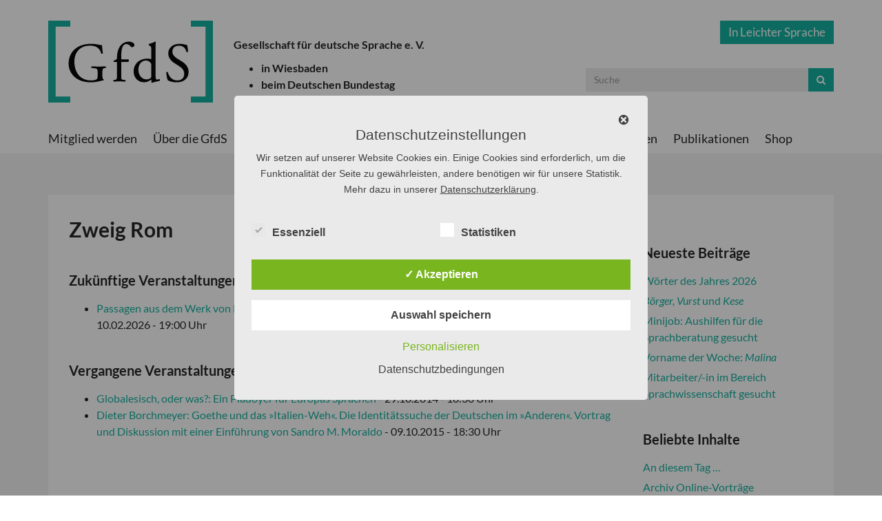

--- FILE ---
content_type: text/html; charset=UTF-8
request_url: https://gfds.de/events/categories/zweig-rom/
body_size: 20569
content:
<!DOCTYPE html>
<!--[if IE 7]>
<html class="ie ie7" lang="de">
<![endif]-->
<!--[if IE 8]>
<html class="ie ie8" lang="de">
<![endif]-->
<!--[if !(IE 7) | !(IE 8)  ]><!-->
<html lang="de">
<!--<![endif]-->
<head>
	<meta charset="UTF-8" />
	<meta name="viewport" content="width=device-width, initial-scale=1.0">

	<title>Zweig Rom | GfdS</title>
	<link rel="profile" href="http://gmpg.org/xfn/11" />
	<link rel="pingback" href="https://gfds.de/xmlrpc.php" />
	<link rel="shortcut icon" href="https://gfds.de/wp-content/themes/blank/favicon.ico" />
	
	<!-- css -->
	<link href="https://gfds.de/wp-content/themes/blank/css/bootstrap.min.css" rel="stylesheet" media="screen">
	<link rel="stylesheet" href="https://gfds.de/wp-content/themes/blank/style.css" type="text/css" media="screen" />
	<link rel="stylesheet" href="https://gfds.de/wp-content/themes/blank/css/font-awesome.min.css">

	<!--[if lt IE 9]>
	<script src="https://gfds.de/wp-content/themes/blank/js/html5shiv.js"></script>
	<script src="https://gfds.de/wp-content/themes/blank/js/respond.min.js"></script>
	<![endif]-->
	
	<script src="https://gfds.de/wp-content/themes/blank/js/jquery.js"></script>
	
	<meta name='robots' content='max-image-preview:large' />
<style type='text/css'>
					.tarteaucitronInfoBox { color: #424242 !important; }
					.dsgvoaio_pol_header { background: #eaeaea !important;}
					.dsgvo_hide_policy_popup .dashicons {color: #424242 !important;}					

					#tarteaucitron #tarteaucitronServices .tarteaucitronMainLine {

						background: #eaeaea !important;

						border: 3px solid #eaeaea !important;

						border-left: 9px solid #eaeaea !important;

						border-top: 5px solid #eaeaea !important;

						margin-bottom: 0;

						margin-top: 21px;

						position: relative;

					}

					#tarteaucitron #tarteaucitronServices .tarteaucitronTitle a, #tarteaucitron b, #tarteaucitron #tarteaucitronServices .tarteaucitronMainLine .tarteaucitronName b, #tarteaucitron #tarteaucitronServices .tarteaucitronTitle, #tarteaucitronAlertSmall #tarteaucitronCookiesListContainer #tarteaucitronClosePanelCookie, #tarteaucitron #tarteaucitronClosePanel, #tarteaucitron #tarteaucitronServices .tarteaucitronMainLine .tarteaucitronName a, #tarteaucitron #tarteaucitronServices .tarteaucitronTitle a {

						color: #424242 !important;

					}

	

					#tarteaucitronAlertSmall #tarteaucitronCookiesListContainer #tarteaucitronCookiesList .tarteaucitronTitle, #tarteaucitron #tarteaucitronServices .tarteaucitronTitle, #tarteaucitron #tarteaucitronInfo, #tarteaucitron #tarteaucitronServices .tarteaucitronDetails {

						background: #eaeaea !important;

					}

					

					#tarteaucitronAlertSmall #tarteaucitronCookiesListContainer #tarteaucitronClosePanelCookie, #tarteaucitron #tarteaucitronClosePanel {

						background: #eaeaea !important;

						

					}

					

					#tarteaucitron .tarteaucitronBorder {

						background: #fff;

						border: 2px solid #eaeaea !important;

					}		



					#tarteaucitronAlertBig, #tarteaucitronManager {

						/**background: #eaeaea !important;

						color: #424242 !important;**/

					}	
					
					#tarteaucitronAlertSmall {
						
						background: #eaeaea !important;
					
					}



					#tarteaucitronAlertBig #tarteaucitronCloseAlert {

						background: #ffffff !important;

						color: #424242 !important;

					}						

					.tac_activate {

						background: #eaeaea !important;

						color: #424242 !important;

					}	

					.tac_activate .tac_float b {

						color: #424242 !important;

					}

					.dsdvo-cookie-notice.style1 #tarteaucitronAlertBig {
						
						background: #eaeaea !important;
						
						color: #424242 !important;
					}
					
					.dsgvoaio-checkbox {
						
						color: #424242 !important;
						
					}
					
					.dsgvoaio-checkbox-indicator { 
					
						background: #ffffff !important;
					
					}
					
					.dsgvoaio-checkbox input:checked ~ .dsgvoaio-checkbox-indicator {
						
						background: #79b51f !important;
						
					}
					
					#tarinner #dsgvonotice_footer a, .dsgvonotice_footer_separator {
						
						color: #424242 !important;
						
					}					 
					

				 .dsdvo-cookie-notice.style2 #tarteaucitronAlertBig #tarinner {background: #eaeaea !important; border-radius: 5px;}.dsdvo-cookie-notice.style2 #tarteaucitronDisclaimerAlert, .dsdvo-cookie-notice.style2 #tarteaucitronDisclaimerAlert h1, .dsdvo-cookie-notice.style2 #tarteaucitronDisclaimerAlert h2, .dsdvo-cookie-notice.style2 #tarteaucitronDisclaimerAlert h3, .dsdvo-cookie-notice.style2 #tarteaucitronDisclaimerAlert h4, .dsdvo-cookie-notice.style2 #tarteaucitronDisclaimerAlert a  { color: #424242 !important; }.dsdvo-cookie-notice.style2 #tarteaucitronDisclaimerAlert a {text-decoration: underline;}</style><link rel='dns-prefetch' href='//stats.wp.com' />
<link rel='dns-prefetch' href='//v0.wordpress.com' />
<link rel="alternate" type="application/rss+xml" title="GfdS &raquo; Feed" href="https://gfds.de/feed/" />
<link rel="alternate" type="application/rss+xml" title="GfdS &raquo; Kommentar-Feed" href="https://gfds.de/comments/feed/" />
<link rel="alternate" type="application/rss+xml" title="GfdS &raquo; Zweig Rom-Kommentar-Feed" href="https://gfds.de/veranstaltungen/kategorien/feed/" />
<script type="text/javascript">
/* <![CDATA[ */
window._wpemojiSettings = {"baseUrl":"https:\/\/s.w.org\/images\/core\/emoji\/15.0.3\/72x72\/","ext":".png","svgUrl":"https:\/\/s.w.org\/images\/core\/emoji\/15.0.3\/svg\/","svgExt":".svg","source":{"concatemoji":"https:\/\/gfds.de\/wp-includes\/js\/wp-emoji-release.min.js?ver=6.6.4"}};
/*! This file is auto-generated */
!function(i,n){var o,s,e;function c(e){try{var t={supportTests:e,timestamp:(new Date).valueOf()};sessionStorage.setItem(o,JSON.stringify(t))}catch(e){}}function p(e,t,n){e.clearRect(0,0,e.canvas.width,e.canvas.height),e.fillText(t,0,0);var t=new Uint32Array(e.getImageData(0,0,e.canvas.width,e.canvas.height).data),r=(e.clearRect(0,0,e.canvas.width,e.canvas.height),e.fillText(n,0,0),new Uint32Array(e.getImageData(0,0,e.canvas.width,e.canvas.height).data));return t.every(function(e,t){return e===r[t]})}function u(e,t,n){switch(t){case"flag":return n(e,"\ud83c\udff3\ufe0f\u200d\u26a7\ufe0f","\ud83c\udff3\ufe0f\u200b\u26a7\ufe0f")?!1:!n(e,"\ud83c\uddfa\ud83c\uddf3","\ud83c\uddfa\u200b\ud83c\uddf3")&&!n(e,"\ud83c\udff4\udb40\udc67\udb40\udc62\udb40\udc65\udb40\udc6e\udb40\udc67\udb40\udc7f","\ud83c\udff4\u200b\udb40\udc67\u200b\udb40\udc62\u200b\udb40\udc65\u200b\udb40\udc6e\u200b\udb40\udc67\u200b\udb40\udc7f");case"emoji":return!n(e,"\ud83d\udc26\u200d\u2b1b","\ud83d\udc26\u200b\u2b1b")}return!1}function f(e,t,n){var r="undefined"!=typeof WorkerGlobalScope&&self instanceof WorkerGlobalScope?new OffscreenCanvas(300,150):i.createElement("canvas"),a=r.getContext("2d",{willReadFrequently:!0}),o=(a.textBaseline="top",a.font="600 32px Arial",{});return e.forEach(function(e){o[e]=t(a,e,n)}),o}function t(e){var t=i.createElement("script");t.src=e,t.defer=!0,i.head.appendChild(t)}"undefined"!=typeof Promise&&(o="wpEmojiSettingsSupports",s=["flag","emoji"],n.supports={everything:!0,everythingExceptFlag:!0},e=new Promise(function(e){i.addEventListener("DOMContentLoaded",e,{once:!0})}),new Promise(function(t){var n=function(){try{var e=JSON.parse(sessionStorage.getItem(o));if("object"==typeof e&&"number"==typeof e.timestamp&&(new Date).valueOf()<e.timestamp+604800&&"object"==typeof e.supportTests)return e.supportTests}catch(e){}return null}();if(!n){if("undefined"!=typeof Worker&&"undefined"!=typeof OffscreenCanvas&&"undefined"!=typeof URL&&URL.createObjectURL&&"undefined"!=typeof Blob)try{var e="postMessage("+f.toString()+"("+[JSON.stringify(s),u.toString(),p.toString()].join(",")+"));",r=new Blob([e],{type:"text/javascript"}),a=new Worker(URL.createObjectURL(r),{name:"wpTestEmojiSupports"});return void(a.onmessage=function(e){c(n=e.data),a.terminate(),t(n)})}catch(e){}c(n=f(s,u,p))}t(n)}).then(function(e){for(var t in e)n.supports[t]=e[t],n.supports.everything=n.supports.everything&&n.supports[t],"flag"!==t&&(n.supports.everythingExceptFlag=n.supports.everythingExceptFlag&&n.supports[t]);n.supports.everythingExceptFlag=n.supports.everythingExceptFlag&&!n.supports.flag,n.DOMReady=!1,n.readyCallback=function(){n.DOMReady=!0}}).then(function(){return e}).then(function(){var e;n.supports.everything||(n.readyCallback(),(e=n.source||{}).concatemoji?t(e.concatemoji):e.wpemoji&&e.twemoji&&(t(e.twemoji),t(e.wpemoji)))}))}((window,document),window._wpemojiSettings);
/* ]]> */
</script>
<style id='wp-emoji-styles-inline-css' type='text/css'>

	img.wp-smiley, img.emoji {
		display: inline !important;
		border: none !important;
		box-shadow: none !important;
		height: 1em !important;
		width: 1em !important;
		margin: 0 0.07em !important;
		vertical-align: -0.1em !important;
		background: none !important;
		padding: 0 !important;
	}
</style>
<link rel='stylesheet' id='wp-block-library-css' href='https://gfds.de/wp-includes/css/dist/block-library/style.min.css?ver=6.6.4' type='text/css' media='all' />
<link rel='stylesheet' id='ugb-style-css-v2-css' href='https://gfds.de/wp-content/plugins/stackable-ultimate-gutenberg-blocks/dist/deprecated/frontend_blocks_deprecated_v2.css?ver=3.19.6' type='text/css' media='all' />
<style id='ugb-style-css-v2-inline-css' type='text/css'>
:root {
			--content-width: 900px;
		}
</style>
<link rel='stylesheet' id='mediaelement-css' href='https://gfds.de/wp-includes/js/mediaelement/mediaelementplayer-legacy.min.css?ver=4.2.17' type='text/css' media='all' />
<link rel='stylesheet' id='wp-mediaelement-css' href='https://gfds.de/wp-includes/js/mediaelement/wp-mediaelement.min.css?ver=6.6.4' type='text/css' media='all' />
<style id='jetpack-sharing-buttons-style-inline-css' type='text/css'>
.jetpack-sharing-buttons__services-list{display:flex;flex-direction:row;flex-wrap:wrap;gap:0;list-style-type:none;margin:5px;padding:0}.jetpack-sharing-buttons__services-list.has-small-icon-size{font-size:12px}.jetpack-sharing-buttons__services-list.has-normal-icon-size{font-size:16px}.jetpack-sharing-buttons__services-list.has-large-icon-size{font-size:24px}.jetpack-sharing-buttons__services-list.has-huge-icon-size{font-size:36px}@media print{.jetpack-sharing-buttons__services-list{display:none!important}}.editor-styles-wrapper .wp-block-jetpack-sharing-buttons{gap:0;padding-inline-start:0}ul.jetpack-sharing-buttons__services-list.has-background{padding:1.25em 2.375em}
</style>
<style id='classic-theme-styles-inline-css' type='text/css'>
/*! This file is auto-generated */
.wp-block-button__link{color:#fff;background-color:#32373c;border-radius:9999px;box-shadow:none;text-decoration:none;padding:calc(.667em + 2px) calc(1.333em + 2px);font-size:1.125em}.wp-block-file__button{background:#32373c;color:#fff;text-decoration:none}
</style>
<style id='global-styles-inline-css' type='text/css'>
:root{--wp--preset--aspect-ratio--square: 1;--wp--preset--aspect-ratio--4-3: 4/3;--wp--preset--aspect-ratio--3-4: 3/4;--wp--preset--aspect-ratio--3-2: 3/2;--wp--preset--aspect-ratio--2-3: 2/3;--wp--preset--aspect-ratio--16-9: 16/9;--wp--preset--aspect-ratio--9-16: 9/16;--wp--preset--color--black: #000000;--wp--preset--color--cyan-bluish-gray: #abb8c3;--wp--preset--color--white: #ffffff;--wp--preset--color--pale-pink: #f78da7;--wp--preset--color--vivid-red: #cf2e2e;--wp--preset--color--luminous-vivid-orange: #ff6900;--wp--preset--color--luminous-vivid-amber: #fcb900;--wp--preset--color--light-green-cyan: #7bdcb5;--wp--preset--color--vivid-green-cyan: #00d084;--wp--preset--color--pale-cyan-blue: #8ed1fc;--wp--preset--color--vivid-cyan-blue: #0693e3;--wp--preset--color--vivid-purple: #9b51e0;--wp--preset--gradient--vivid-cyan-blue-to-vivid-purple: linear-gradient(135deg,rgba(6,147,227,1) 0%,rgb(155,81,224) 100%);--wp--preset--gradient--light-green-cyan-to-vivid-green-cyan: linear-gradient(135deg,rgb(122,220,180) 0%,rgb(0,208,130) 100%);--wp--preset--gradient--luminous-vivid-amber-to-luminous-vivid-orange: linear-gradient(135deg,rgba(252,185,0,1) 0%,rgba(255,105,0,1) 100%);--wp--preset--gradient--luminous-vivid-orange-to-vivid-red: linear-gradient(135deg,rgba(255,105,0,1) 0%,rgb(207,46,46) 100%);--wp--preset--gradient--very-light-gray-to-cyan-bluish-gray: linear-gradient(135deg,rgb(238,238,238) 0%,rgb(169,184,195) 100%);--wp--preset--gradient--cool-to-warm-spectrum: linear-gradient(135deg,rgb(74,234,220) 0%,rgb(151,120,209) 20%,rgb(207,42,186) 40%,rgb(238,44,130) 60%,rgb(251,105,98) 80%,rgb(254,248,76) 100%);--wp--preset--gradient--blush-light-purple: linear-gradient(135deg,rgb(255,206,236) 0%,rgb(152,150,240) 100%);--wp--preset--gradient--blush-bordeaux: linear-gradient(135deg,rgb(254,205,165) 0%,rgb(254,45,45) 50%,rgb(107,0,62) 100%);--wp--preset--gradient--luminous-dusk: linear-gradient(135deg,rgb(255,203,112) 0%,rgb(199,81,192) 50%,rgb(65,88,208) 100%);--wp--preset--gradient--pale-ocean: linear-gradient(135deg,rgb(255,245,203) 0%,rgb(182,227,212) 50%,rgb(51,167,181) 100%);--wp--preset--gradient--electric-grass: linear-gradient(135deg,rgb(202,248,128) 0%,rgb(113,206,126) 100%);--wp--preset--gradient--midnight: linear-gradient(135deg,rgb(2,3,129) 0%,rgb(40,116,252) 100%);--wp--preset--font-size--small: 13px;--wp--preset--font-size--medium: 20px;--wp--preset--font-size--large: 36px;--wp--preset--font-size--x-large: 42px;--wp--preset--spacing--20: 0.44rem;--wp--preset--spacing--30: 0.67rem;--wp--preset--spacing--40: 1rem;--wp--preset--spacing--50: 1.5rem;--wp--preset--spacing--60: 2.25rem;--wp--preset--spacing--70: 3.38rem;--wp--preset--spacing--80: 5.06rem;--wp--preset--shadow--natural: 6px 6px 9px rgba(0, 0, 0, 0.2);--wp--preset--shadow--deep: 12px 12px 50px rgba(0, 0, 0, 0.4);--wp--preset--shadow--sharp: 6px 6px 0px rgba(0, 0, 0, 0.2);--wp--preset--shadow--outlined: 6px 6px 0px -3px rgba(255, 255, 255, 1), 6px 6px rgba(0, 0, 0, 1);--wp--preset--shadow--crisp: 6px 6px 0px rgba(0, 0, 0, 1);}:where(.is-layout-flex){gap: 0.5em;}:where(.is-layout-grid){gap: 0.5em;}body .is-layout-flex{display: flex;}.is-layout-flex{flex-wrap: wrap;align-items: center;}.is-layout-flex > :is(*, div){margin: 0;}body .is-layout-grid{display: grid;}.is-layout-grid > :is(*, div){margin: 0;}:where(.wp-block-columns.is-layout-flex){gap: 2em;}:where(.wp-block-columns.is-layout-grid){gap: 2em;}:where(.wp-block-post-template.is-layout-flex){gap: 1.25em;}:where(.wp-block-post-template.is-layout-grid){gap: 1.25em;}.has-black-color{color: var(--wp--preset--color--black) !important;}.has-cyan-bluish-gray-color{color: var(--wp--preset--color--cyan-bluish-gray) !important;}.has-white-color{color: var(--wp--preset--color--white) !important;}.has-pale-pink-color{color: var(--wp--preset--color--pale-pink) !important;}.has-vivid-red-color{color: var(--wp--preset--color--vivid-red) !important;}.has-luminous-vivid-orange-color{color: var(--wp--preset--color--luminous-vivid-orange) !important;}.has-luminous-vivid-amber-color{color: var(--wp--preset--color--luminous-vivid-amber) !important;}.has-light-green-cyan-color{color: var(--wp--preset--color--light-green-cyan) !important;}.has-vivid-green-cyan-color{color: var(--wp--preset--color--vivid-green-cyan) !important;}.has-pale-cyan-blue-color{color: var(--wp--preset--color--pale-cyan-blue) !important;}.has-vivid-cyan-blue-color{color: var(--wp--preset--color--vivid-cyan-blue) !important;}.has-vivid-purple-color{color: var(--wp--preset--color--vivid-purple) !important;}.has-black-background-color{background-color: var(--wp--preset--color--black) !important;}.has-cyan-bluish-gray-background-color{background-color: var(--wp--preset--color--cyan-bluish-gray) !important;}.has-white-background-color{background-color: var(--wp--preset--color--white) !important;}.has-pale-pink-background-color{background-color: var(--wp--preset--color--pale-pink) !important;}.has-vivid-red-background-color{background-color: var(--wp--preset--color--vivid-red) !important;}.has-luminous-vivid-orange-background-color{background-color: var(--wp--preset--color--luminous-vivid-orange) !important;}.has-luminous-vivid-amber-background-color{background-color: var(--wp--preset--color--luminous-vivid-amber) !important;}.has-light-green-cyan-background-color{background-color: var(--wp--preset--color--light-green-cyan) !important;}.has-vivid-green-cyan-background-color{background-color: var(--wp--preset--color--vivid-green-cyan) !important;}.has-pale-cyan-blue-background-color{background-color: var(--wp--preset--color--pale-cyan-blue) !important;}.has-vivid-cyan-blue-background-color{background-color: var(--wp--preset--color--vivid-cyan-blue) !important;}.has-vivid-purple-background-color{background-color: var(--wp--preset--color--vivid-purple) !important;}.has-black-border-color{border-color: var(--wp--preset--color--black) !important;}.has-cyan-bluish-gray-border-color{border-color: var(--wp--preset--color--cyan-bluish-gray) !important;}.has-white-border-color{border-color: var(--wp--preset--color--white) !important;}.has-pale-pink-border-color{border-color: var(--wp--preset--color--pale-pink) !important;}.has-vivid-red-border-color{border-color: var(--wp--preset--color--vivid-red) !important;}.has-luminous-vivid-orange-border-color{border-color: var(--wp--preset--color--luminous-vivid-orange) !important;}.has-luminous-vivid-amber-border-color{border-color: var(--wp--preset--color--luminous-vivid-amber) !important;}.has-light-green-cyan-border-color{border-color: var(--wp--preset--color--light-green-cyan) !important;}.has-vivid-green-cyan-border-color{border-color: var(--wp--preset--color--vivid-green-cyan) !important;}.has-pale-cyan-blue-border-color{border-color: var(--wp--preset--color--pale-cyan-blue) !important;}.has-vivid-cyan-blue-border-color{border-color: var(--wp--preset--color--vivid-cyan-blue) !important;}.has-vivid-purple-border-color{border-color: var(--wp--preset--color--vivid-purple) !important;}.has-vivid-cyan-blue-to-vivid-purple-gradient-background{background: var(--wp--preset--gradient--vivid-cyan-blue-to-vivid-purple) !important;}.has-light-green-cyan-to-vivid-green-cyan-gradient-background{background: var(--wp--preset--gradient--light-green-cyan-to-vivid-green-cyan) !important;}.has-luminous-vivid-amber-to-luminous-vivid-orange-gradient-background{background: var(--wp--preset--gradient--luminous-vivid-amber-to-luminous-vivid-orange) !important;}.has-luminous-vivid-orange-to-vivid-red-gradient-background{background: var(--wp--preset--gradient--luminous-vivid-orange-to-vivid-red) !important;}.has-very-light-gray-to-cyan-bluish-gray-gradient-background{background: var(--wp--preset--gradient--very-light-gray-to-cyan-bluish-gray) !important;}.has-cool-to-warm-spectrum-gradient-background{background: var(--wp--preset--gradient--cool-to-warm-spectrum) !important;}.has-blush-light-purple-gradient-background{background: var(--wp--preset--gradient--blush-light-purple) !important;}.has-blush-bordeaux-gradient-background{background: var(--wp--preset--gradient--blush-bordeaux) !important;}.has-luminous-dusk-gradient-background{background: var(--wp--preset--gradient--luminous-dusk) !important;}.has-pale-ocean-gradient-background{background: var(--wp--preset--gradient--pale-ocean) !important;}.has-electric-grass-gradient-background{background: var(--wp--preset--gradient--electric-grass) !important;}.has-midnight-gradient-background{background: var(--wp--preset--gradient--midnight) !important;}.has-small-font-size{font-size: var(--wp--preset--font-size--small) !important;}.has-medium-font-size{font-size: var(--wp--preset--font-size--medium) !important;}.has-large-font-size{font-size: var(--wp--preset--font-size--large) !important;}.has-x-large-font-size{font-size: var(--wp--preset--font-size--x-large) !important;}
:where(.wp-block-post-template.is-layout-flex){gap: 1.25em;}:where(.wp-block-post-template.is-layout-grid){gap: 1.25em;}
:where(.wp-block-columns.is-layout-flex){gap: 2em;}:where(.wp-block-columns.is-layout-grid){gap: 2em;}
:root :where(.wp-block-pullquote){font-size: 1.5em;line-height: 1.6;}
</style>
<link rel='stylesheet' id='contact-form-7-css' href='https://gfds.de/wp-content/plugins/contact-form-7/includes/css/styles.css?ver=6.0.6' type='text/css' media='all' />
<link rel='stylesheet' id='dashicons-css' href='https://gfds.de/wp-includes/css/dashicons.min.css?ver=6.6.4' type='text/css' media='all' />
<link rel='stylesheet' id='dsgvoaio_frontend_css-css' href='https://gfds.de/wp-content/plugins/dsgvo-all-in-one-for-wp/assets/css/plugin.css?ver=1.0' type='text/css' media='all' />
<link rel='stylesheet' id='events-manager-css' href='https://gfds.de/wp-content/plugins/events-manager/includes/css/events-manager.min.css?ver=6.6.4.4' type='text/css' media='all' />
<style id='events-manager-inline-css' type='text/css'>
body .em { --font-family : inherit; --font-weight : inherit; --font-size : 1em; --line-height : inherit; }
</style>
<link rel='stylesheet' id='quiz-maker-css' href='https://gfds.de/wp-content/plugins/quiz-maker/public/css/quiz-maker-public.css?ver=8.6.4' type='text/css' media='all' />
<link rel='stylesheet' id='responsive-lightbox-swipebox-css' href='https://gfds.de/wp-content/plugins/responsive-lightbox/assets/swipebox/swipebox.min.css?ver=1.5.2' type='text/css' media='all' />
<link rel='stylesheet' id='survey-maker-min-css' href='https://gfds.de/wp-content/plugins/survey-maker/public/css/survey-maker-public-min.css?ver=5.1.9.8' type='text/css' media='all' />
<script type="text/javascript" id="ugb-block-frontend-js-v2-js-extra">
/* <![CDATA[ */
var stackable = {"restUrl":"https:\/\/gfds.de\/wp-json\/"};
/* ]]> */
</script>
<script type="text/javascript" src="https://gfds.de/wp-content/plugins/stackable-ultimate-gutenberg-blocks/dist/deprecated/frontend_blocks_deprecated_v2.js?ver=3.19.6" id="ugb-block-frontend-js-v2-js"></script>
<script type="text/javascript" src="https://gfds.de/wp-includes/js/jquery/jquery.min.js?ver=3.7.1" id="jquery-core-js"></script>
<script type="text/javascript" src="https://gfds.de/wp-includes/js/jquery/jquery-migrate.min.js?ver=3.4.1" id="jquery-migrate-js"></script>
<script type="text/javascript" id="dsdvo_tarteaucitron-js-extra">
/* <![CDATA[ */
var parms = {"version":"4.9","close_popup_auto":"off","animation_time":"1000","text_policy":"Datenschutzbedingungen","buttoncustomizebackground":"transparent","buttoncustomizetextcolor":"#79b51f","text_imprint":"Impressum","btn_text_save":"Auswahl speichern","checkbox_externals_label":"Externe Dienste","checkbox_statistics_label":"Statistiken","checkbox_essentials_label":"Essenziell","nolabel":"NEIN","yeslabel":"JA","showpolicyname":"Datenschutzbedingungen \/ Cookies angezeigen","maincatname":"Allgemeine Cookies","language":"de","woocommercecookies":" ","polylangcookie":"","usenocookies":"Dieser Dienst nutzt keine Cookies.","cookietextheader":"Datenschutzeinstellungen","nocookietext":"Dieser Dienst hat keine Cookies gespeichert.","cookietextusage":"Gespeicherte Cookies:","cookietextusagebefore":"Folgende Cookies k\u00f6nnen gespeichert werden:","adminajaxurl":"https:\/\/gfds.de\/wp-admin\/admin-ajax.php","vgwort_defaultoptinout":"optin","koko_defaultoptinout":"","ga_defaultoptinout":"optin","notice_design":"clear","expiretime":"7","noticestyle":"style2","backgroundcolor":"#333","textcolor":"#ffffff","buttonbackground":"#fff","buttontextcolor":"#333","buttonlinkcolor":"","cookietext":"<p>Wir setzen auf unserer Website Cookies ein. Einige Cookies sind erforderlich, um die Funktionalit\u00e4t der Seite zu gew\u00e4hrleisten, andere ben\u00f6tigen wir f\u00fcr unsere Statistik. Mehr dazu in unserer <a href=\"https:\/\/gfds.de\/agbs\/datenschutz\/\">Datenschutzerkl\u00e4rung<\/a>.<\/p>\n","cookieaccepttext":"Akzeptieren","btn_text_customize":"Personalisieren","cookietextscroll":"Durch das fortgesetzte bl\u00e4ttern stimmen Sie der Nutzung von externen Diensten und Cookies zu.","imprinturl":"","policyurl":"https:\/\/gfds.de\/agbs\/datenschutz\/","policyurltext":"Hier finden Sie unsere Datenschutzbestimmungen","ablehnentxt":"Ablehnen","ablehnentext":"Sie haben die Bedingungen abgelehnt. Sie werden daher auf google.de weitergeleitet.","ablehnenurl":"www.google.de","showrejectbtn":"off","popupagbs":" ","languageswitcher":" ","pixelorderid":"","fbpixel_content_type":"","fbpixel_content_ids":"","fbpixel_currency":"","fbpixel_product_cat":"","fbpixel_content_name":"","fbpixel_product_price":"","isbuyedsendet":"","pixelevent":"","pixeleventcurrency":"","pixeleventamount":"","outgoing_text":"<p><strong>Sie verlassen nun unsere Internetpr\u00e4senz<\/strong><\/p><p>Da Sie auf einen externen Link geklickt haben verlassen Sie nun unsere Internetpr\u00e4senz.<\/p><p>Sind Sie damit einverstanden so klicken Sie auf den nachfolgenden Button:<\/p>","youtube_spt":"","twitter_spt":"","linkedin_spt":"","shareaholic_spt":"","vimeo_spt":"","vgwort_spt":"","accepttext":"Zulassen","policytextbtn":"Datenschutzbedingungen","show_layertext":""};
/* ]]> */
</script>
<script type="text/javascript" src="https://gfds.de/wp-content/plugins/dsgvo-all-in-one-for-wp/assets/js/tarteaucitron/tarteaucitron.min.js?ver=1.0" id="dsdvo_tarteaucitron-js"></script>
<script type="text/javascript" id="dsgvoaio_inline_js-js-after">
/* <![CDATA[ */
jQuery( document ).ready(function() {
					
					tarteaucitron.init({

						"hashtag": "#tarteaucitron",

						"cookieName": "dsgvoaiowp_cookie", 

						"highPrivacy": true,

						"orientation": "center",

						"adblocker": false, 

						"showAlertSmall": true, 

						"cookieslist": true, 

						"removeCredit": true, 

						"expireCookie": 7, 

						"handleBrowserDNTRequest": false, 

						//"cookieDomain": ".gfds.de" 

						"removeCredit": true, 

						"moreInfoLink": false, 

						});
					});	
				var tarteaucitronForceLanguage = 'de'
/* ]]> */
</script>
<script type="text/javascript" src="https://gfds.de/wp-includes/js/jquery/ui/core.min.js?ver=1.13.3" id="jquery-ui-core-js"></script>
<script type="text/javascript" src="https://gfds.de/wp-includes/js/jquery/ui/mouse.min.js?ver=1.13.3" id="jquery-ui-mouse-js"></script>
<script type="text/javascript" src="https://gfds.de/wp-includes/js/jquery/ui/sortable.min.js?ver=1.13.3" id="jquery-ui-sortable-js"></script>
<script type="text/javascript" src="https://gfds.de/wp-includes/js/jquery/ui/datepicker.min.js?ver=1.13.3" id="jquery-ui-datepicker-js"></script>
<script type="text/javascript" id="jquery-ui-datepicker-js-after">
/* <![CDATA[ */
jQuery(function(jQuery){jQuery.datepicker.setDefaults({"closeText":"Schlie\u00dfen","currentText":"Heute","monthNames":["Januar","Februar","M\u00e4rz","April","Mai","Juni","Juli","August","September","Oktober","November","Dezember"],"monthNamesShort":["Jan.","Feb.","M\u00e4rz","Apr.","Mai","Juni","Juli","Aug.","Sep.","Okt.","Nov.","Dez."],"nextText":"Weiter","prevText":"Zur\u00fcck","dayNames":["Sonntag","Montag","Dienstag","Mittwoch","Donnerstag","Freitag","Samstag"],"dayNamesShort":["So.","Mo.","Di.","Mi.","Do.","Fr.","Sa."],"dayNamesMin":["S","M","D","M","D","F","S"],"dateFormat":"d. MM yy","firstDay":1,"isRTL":false});});
/* ]]> */
</script>
<script type="text/javascript" src="https://gfds.de/wp-includes/js/jquery/ui/resizable.min.js?ver=1.13.3" id="jquery-ui-resizable-js"></script>
<script type="text/javascript" src="https://gfds.de/wp-includes/js/jquery/ui/draggable.min.js?ver=1.13.3" id="jquery-ui-draggable-js"></script>
<script type="text/javascript" src="https://gfds.de/wp-includes/js/jquery/ui/controlgroup.min.js?ver=1.13.3" id="jquery-ui-controlgroup-js"></script>
<script type="text/javascript" src="https://gfds.de/wp-includes/js/jquery/ui/checkboxradio.min.js?ver=1.13.3" id="jquery-ui-checkboxradio-js"></script>
<script type="text/javascript" src="https://gfds.de/wp-includes/js/jquery/ui/button.min.js?ver=1.13.3" id="jquery-ui-button-js"></script>
<script type="text/javascript" src="https://gfds.de/wp-includes/js/jquery/ui/dialog.min.js?ver=1.13.3" id="jquery-ui-dialog-js"></script>
<script type="text/javascript" id="events-manager-js-extra">
/* <![CDATA[ */
var EM = {"ajaxurl":"https:\/\/gfds.de\/wp-admin\/admin-ajax.php","locationajaxurl":"https:\/\/gfds.de\/wp-admin\/admin-ajax.php?action=locations_search","firstDay":"1","locale":"de","dateFormat":"yy-mm-dd","ui_css":"https:\/\/gfds.de\/wp-content\/plugins\/events-manager\/includes\/css\/jquery-ui\/build.min.css","show24hours":"1","is_ssl":"1","autocomplete_limit":"10","calendar":{"breakpoints":{"small":560,"medium":908,"large":false}},"phone":"","datepicker":{"format":"d.m.Y","locale":"de"},"search":{"breakpoints":{"small":650,"medium":850,"full":false}},"url":"https:\/\/gfds.de\/wp-content\/plugins\/events-manager","assets":{"input.em-uploader":{"js":{"em-uploader":{"url":"https:\/\/gfds.de\/wp-content\/plugins\/events-manager\/includes\/js\/em-uploader.js","required":true,"event":"em_uploader_ready"}}}},"bookingInProgress":"Bitte warte, w\u00e4hrend die Buchung abgeschickt wird.","tickets_save":"Ticket speichern","bookingajaxurl":"https:\/\/gfds.de\/wp-admin\/admin-ajax.php","bookings_export_save":"Buchungen exportieren","bookings_settings_save":"Einstellungen speichern","booking_delete":"Bist du dir sicher, dass du es l\u00f6schen m\u00f6chtest?","booking_offset":"30","bookings":{"submit_button":{"text":{"default":"Buchung abschicken","free":"Buchung abschicken","payment":"Buchung abschicken","processing":"Processing ..."}},"update_listener":""},"bb_full":"Ausverkauft","bb_book":"Jetzt buchen","bb_booking":"Buche ...","bb_booked":"Buchung Abgesendet","bb_error":"Buchung Fehler. Nochmal versuchen?","bb_cancel":"Abbrechen","bb_canceling":"Stornieren...","bb_cancelled":"Abgesagt","bb_cancel_error":"Stornierung Fehler. Nochmal versuchen?","txt_search":"Suche","txt_searching":"Suche...","txt_loading":"Wird geladen\u00a0\u2026","event_detach_warning":"Bist du sicher, dass du diese sich wiederholende Veranstaltung herausl\u00f6sen willst? Wenn du dies tun, verlierst du alle Buchungsinformationen und die alten wiederkehrenden Veranstaltung werden gel\u00f6scht.","delete_recurrence_warning":"Bist du sicher, dass du alle Wiederholungen dieser Veranstaltung l\u00f6schen willst? Alle Veranstaltungen werden in den Papierkorb verschoben.","disable_bookings_warning":"Bist du sicher, dass du Buchungen deaktivieren willst? Wenn du das tust und speicherst, wirst du alle bisherigen Buchungen verlieren. Wenn du nur weitere Buchungen verhindern willst, reduziere die Anzahl der verf\u00fcgbaren Pl\u00e4tze auf die Anzahl der bisherigen Buchungen.","booking_warning_cancel":"Bist du sicher, dass du deine Buchung stornieren willst?"};
/* ]]> */
</script>
<script type="text/javascript" src="https://gfds.de/wp-content/plugins/events-manager/includes/js/events-manager.js?ver=6.6.4.4" id="events-manager-js"></script>
<script type="text/javascript" src="https://gfds.de/wp-content/plugins/events-manager/includes/external/flatpickr/l10n/de.js?ver=6.6.4.4" id="em-flatpickr-localization-js"></script>
<script type="text/javascript" src="https://gfds.de/wp-content/plugins/responsive-lightbox/assets/dompurify/purify.min.js?ver=3.3.1" id="dompurify-js"></script>
<script type="text/javascript" id="responsive-lightbox-sanitizer-js-before">
/* <![CDATA[ */
window.RLG = window.RLG || {}; window.RLG.sanitizeAllowedHosts = ["youtube.com","www.youtube.com","youtu.be","vimeo.com","player.vimeo.com"];
/* ]]> */
</script>
<script type="text/javascript" src="https://gfds.de/wp-content/plugins/responsive-lightbox/js/sanitizer.js?ver=2.7.0" id="responsive-lightbox-sanitizer-js"></script>
<script type="text/javascript" src="https://gfds.de/wp-content/plugins/responsive-lightbox/assets/swipebox/jquery.swipebox.min.js?ver=1.5.2" id="responsive-lightbox-swipebox-js"></script>
<script type="text/javascript" src="https://gfds.de/wp-includes/js/underscore.min.js?ver=1.13.4" id="underscore-js"></script>
<script type="text/javascript" src="https://gfds.de/wp-content/plugins/responsive-lightbox/assets/infinitescroll/infinite-scroll.pkgd.min.js?ver=4.0.1" id="responsive-lightbox-infinite-scroll-js"></script>
<script type="text/javascript" id="responsive-lightbox-js-before">
/* <![CDATA[ */
var rlArgs = {"script":"swipebox","selector":"lightbox","customEvents":"","activeGalleries":true,"animation":true,"hideCloseButtonOnMobile":false,"removeBarsOnMobile":false,"hideBars":true,"hideBarsDelay":5000,"videoMaxWidth":1080,"useSVG":true,"loopAtEnd":false,"woocommerce_gallery":false,"ajaxurl":"https:\/\/gfds.de\/wp-admin\/admin-ajax.php","nonce":"2e17c1f8ac","preview":false,"postId":515,"scriptExtension":false};
/* ]]> */
</script>
<script type="text/javascript" src="https://gfds.de/wp-content/plugins/responsive-lightbox/js/front.js?ver=2.7.0" id="responsive-lightbox-js"></script>
<script type="text/javascript" src="https://gfds.de/wp-content/plugins/wonderplugin-carousel/engine/wonderplugincarouselskins.js?ver=2.9" id="wonderplugin-carousel-skins-script-js"></script>
<script type="text/javascript" src="https://gfds.de/wp-content/plugins/wonderplugin-carousel/engine/wonderplugincarousel.js?ver=2.9" id="wonderplugin-carousel-script-js"></script>
<link rel="https://api.w.org/" href="https://gfds.de/wp-json/" /><link rel="alternate" title="JSON" type="application/json" href="https://gfds.de/wp-json/wp/v2/pages/515" /><link rel="EditURI" type="application/rsd+xml" title="RSD" href="https://gfds.de/xmlrpc.php?rsd" />
<link rel="canonical" href="https://gfds.de/veranstaltungen/kategorien/" />
<link rel='shortlink' href='https://wp.me/P7gz4i-8j' />
<link rel="alternate" title="oEmbed (JSON)" type="application/json+oembed" href="https://gfds.de/wp-json/oembed/1.0/embed?url=https%3A%2F%2Fgfds.de%2Fkategorien%2F" />
<link rel="alternate" title="oEmbed (XML)" type="text/xml+oembed" href="https://gfds.de/wp-json/oembed/1.0/embed?url=https%3A%2F%2Fgfds.de%2Fkategorien%2F&#038;format=xml" />
<meta name="generator" content="performance-lab 3.9.0; plugins: webp-uploads">
<meta name="generator" content="webp-uploads 2.5.1">
	<style>img#wpstats{display:none}</style>
		<link rel="icon" href="https://gfds.de/wp-content/uploads/2025/02/gfds.de-cropped-gfds.de-gfds-favicon-klammern-gfds-favicon-klammern-cropped-gfds.de-gfds-favicon-klammern-gfds-favicon-klammern-32x32.jpg" sizes="32x32" />
<link rel="icon" href="https://gfds.de/wp-content/uploads/2025/02/gfds.de-cropped-gfds.de-gfds-favicon-klammern-gfds-favicon-klammern-cropped-gfds.de-gfds-favicon-klammern-gfds-favicon-klammern-192x192.jpg" sizes="192x192" />
<link rel="apple-touch-icon" href="https://gfds.de/wp-content/uploads/2025/02/gfds.de-cropped-gfds.de-gfds-favicon-klammern-gfds-favicon-klammern-cropped-gfds.de-gfds-favicon-klammern-gfds-favicon-klammern-180x180.jpg" />
<meta name="msapplication-TileImage" content="https://gfds.de/wp-content/uploads/2025/02/gfds.de-cropped-gfds.de-gfds-favicon-klammern-gfds-favicon-klammern-cropped-gfds.de-gfds-favicon-klammern-gfds-favicon-klammern-270x270.jpg" />
		<style type="text/css" id="wp-custom-css">
			/* latin-ext */
@font-face {
    font-family: 'Lato';
    font-style: italic;
    font-weight: 100;
    src: local('Lato Hairline Italic'), local('Lato-HairlineItalic'), url(/wp-content/themes/blank/fonts/lato-thinitalic.ttf) format('truetype');
    unicode-range: U+0100-024F, U+0259, U+1E00-1EFF, U+2020, U+20A0-20AB, U+20AD-20CF, U+2113, U+2C60-2C7F, U+A720-A7FF;
}
/* latin */
@font-face {
    font-family: 'Lato';
    font-style: italic;
    font-weight: 100;
    src: local('Lato Hairline Italic'), local('Lato-HairlineItalic'), url(/wp-content/themes/blank/fonts/lato-thinitalic.ttf) format('truetype');
    unicode-range: U+0000-00FF, U+0131, U+0152-0153, U+02BB-02BC, U+02C6, U+02DA, U+02DC, U+2000-206F, U+2074, U+20AC, U+2122, U+2191, U+2193, U+2212, U+2215, U+FEFF, U+FFFD;
}
/* latin-ext */
@font-face {
    font-family: 'Lato';
    font-style: italic;
    font-weight: 300;
    src: local('Lato Light Italic'), local('Lato-LightItalic'), url(/wp-content/themes/blank/fonts/lato-lightitalic.ttf) format('truetype');
    unicode-range: U+0100-024F, U+0259, U+1E00-1EFF, U+2020, U+20A0-20AB, U+20AD-20CF, U+2113, U+2C60-2C7F, U+A720-A7FF;
}
/* latin */
@font-face {
    font-family: 'Lato';
    font-style: italic;
    font-weight: 300;
    src: local('Lato Light Italic'), local('Lato-LightItalic'), url(/wp-content/themes/blank/fonts/lato-lightitalic.ttf) format('truetype');
    unicode-range: U+0000-00FF, U+0131, U+0152-0153, U+02BB-02BC, U+02C6, U+02DA, U+02DC, U+2000-206F, U+2074, U+20AC, U+2122, U+2191, U+2193, U+2212, U+2215, U+FEFF, U+FFFD;
}
/* latin-ext */
@font-face {
    font-family: 'Lato';
    font-style: italic;
    font-weight: 400;
    src: local('Lato Italic'), local('Lato-Italic'), url(/wp-content/themes/blank/fonts/lato-italic.ttf) format('truetype');
    unicode-range: U+0100-024F, U+0259, U+1E00-1EFF, U+2020, U+20A0-20AB, U+20AD-20CF, U+2113, U+2C60-2C7F, U+A720-A7FF;
}
/* latin */
@font-face {
    font-family: 'Lato';
    font-style: italic;
    font-weight: 400;
    src: local('Lato Italic'), local('Lato-Italic'), url(/wp-content/themes/blank/fonts/lato-italic.ttf) format('truetype');
    unicode-range: U+0000-00FF, U+0131, U+0152-0153, U+02BB-02BC, U+02C6, U+02DA, U+02DC, U+2000-206F, U+2074, U+20AC, U+2122, U+2191, U+2193, U+2212, U+2215, U+FEFF, U+FFFD;
}
/* latin-ext */
@font-face {
    font-family: 'Lato';
    font-style: italic;
    font-weight: 700;
    src: local('Lato Bold Italic'), local('Lato-BoldItalic'), url(/wp-content/themes/blank/fonts/lato-bolditalic.ttf) format('truetype');
    unicode-range: U+0100-024F, U+0259, U+1E00-1EFF, U+2020, U+20A0-20AB, U+20AD-20CF, U+2113, U+2C60-2C7F, U+A720-A7FF;
}
/* latin */
@font-face {
    font-family: 'Lato';
    font-style: italic;
    font-weight: 700;
    src: local('Lato Bold Italic'), local('Lato-BoldItalic'), url(/wp-content/themes/blank/fonts/lato-bolditalic.ttf) format('truetype');
    unicode-range: U+0000-00FF, U+0131, U+0152-0153, U+02BB-02BC, U+02C6, U+02DA, U+02DC, U+2000-206F, U+2074, U+20AC, U+2122, U+2191, U+2193, U+2212, U+2215, U+FEFF, U+FFFD;
}
/* latin-ext */
@font-face {
    font-family: 'Lato';
    font-style: italic;
    font-weight: 900;
    src: local('Lato Black Italic'), local('Lato-BlackItalic'), url(/wp-content/themes/blank/fonts/lato-blackitalic.ttf) format('truetype');
    unicode-range: U+0100-024F, U+0259, U+1E00-1EFF, U+2020, U+20A0-20AB, U+20AD-20CF, U+2113, U+2C60-2C7F, U+A720-A7FF;
}
/* latin */
@font-face {
    font-family: 'Lato';
    font-style: italic;
    font-weight: 900;
    src: local('Lato Black Italic'), local('Lato-BlackItalic'), url(/wp-content/themes/blank/fonts/lato-blackitalic.ttf) format('truetype');
    unicode-range: U+0000-00FF, U+0131, U+0152-0153, U+02BB-02BC, U+02C6, U+02DA, U+02DC, U+2000-206F, U+2074, U+20AC, U+2122, U+2191, U+2193, U+2212, U+2215, U+FEFF, U+FFFD;
}
/* latin-ext */
@font-face {
    font-family: 'Lato';
    font-style: normal;
    font-weight: 100;
    src: local('Lato Hairline'), local('Lato-Hairline'), url(/wp-content/themes/blank/fonts/lato-thin.ttf) format('truetype');
    unicode-range: U+0100-024F, U+0259, U+1E00-1EFF, U+2020, U+20A0-20AB, U+20AD-20CF, U+2113, U+2C60-2C7F, U+A720-A7FF;
}
/* latin */
@font-face {
    font-family: 'Lato';
    font-style: normal;
    font-weight: 100;
    src: local('Lato Hairline'), local('Lato-Hairline'), url(/wp-content/themes/blank/fonts/lato-thin.ttf) format('truetype');
    unicode-range: U+0000-00FF, U+0131, U+0152-0153, U+02BB-02BC, U+02C6, U+02DA, U+02DC, U+2000-206F, U+2074, U+20AC, U+2122, U+2191, U+2193, U+2212, U+2215, U+FEFF, U+FFFD;
}
/* latin-ext */
@font-face {
    font-family: 'Lato';
    font-style: normal;
    font-weight: 300;
    src: local('Lato Light'), local('Lato-Light'), url(/wp-content/themes/blank/fonts/lato-light.ttf) format('truetype');
    unicode-range: U+0100-024F, U+0259, U+1E00-1EFF, U+2020, U+20A0-20AB, U+20AD-20CF, U+2113, U+2C60-2C7F, U+A720-A7FF;
}
/* latin */
@font-face {
    font-family: 'Lato';
    font-style: normal;
    font-weight: 300;
    src: local('Lato Light'), local('Lato-Light'), url(/wp-content/themes/blank/fonts/lato-light.ttf) format('truetype');
    unicode-range: U+0000-00FF, U+0131, U+0152-0153, U+02BB-02BC, U+02C6, U+02DA, U+02DC, U+2000-206F, U+2074, U+20AC, U+2122, U+2191, U+2193, U+2212, U+2215, U+FEFF, U+FFFD;
}
/* latin-ext */
@font-face {
    font-family: 'Lato';
    font-style: normal;
    font-weight: 400;
    src: local('Lato Regular'), local('Lato-Regular'), url(/wp-content/themes/blank/fonts/lato-regular.ttf) format('truetype');
    unicode-range: U+0100-024F, U+0259, U+1E00-1EFF, U+2020, U+20A0-20AB, U+20AD-20CF, U+2113, U+2C60-2C7F, U+A720-A7FF;
}
/* latin */
@font-face {
    font-family: 'Lato';
    font-style: normal;
    font-weight: 400;
    src: local('Lato Regular'), local('Lato-Regular'), url(/wp-content/themes/blank/fonts/lato-regular.ttf) format('truetype');
    unicode-range: U+0000-00FF, U+0131, U+0152-0153, U+02BB-02BC, U+02C6, U+02DA, U+02DC, U+2000-206F, U+2074, U+20AC, U+2122, U+2191, U+2193, U+2212, U+2215, U+FEFF, U+FFFD;
}
/* latin-ext */
@font-face {
    font-family: 'Lato';
    font-style: normal;
    font-weight: 700;
    src: local('Lato Bold'), local('Lato-Bold'), url(/wp-content/themes/blank/fonts/lato-bold.ttf) format('truetype');
    unicode-range: U+0100-024F, U+0259, U+1E00-1EFF, U+2020, U+20A0-20AB, U+20AD-20CF, U+2113, U+2C60-2C7F, U+A720-A7FF;
}
/* latin */
@font-face {
    font-family: 'Lato';
    font-style: normal;
    font-weight: 700;
    src: local('Lato Bold'), local('Lato-Bold'), url(/wp-content/themes/blank/fonts/lato-bold.ttf) format('truetype');
    unicode-range: U+0000-00FF, U+0131, U+0152-0153, U+02BB-02BC, U+02C6, U+02DA, U+02DC, U+2000-206F, U+2074, U+20AC, U+2122, U+2191, U+2193, U+2212, U+2215, U+FEFF, U+FFFD;
}
/* latin-ext */
@font-face {
    font-family: 'Lato';
    font-style: normal;
    font-weight: 900;
    src: local('Lato Black'), local('Lato-Black'), url(/wp-content/themes/blank/fonts/lato-black.ttf) format('truetype');
    unicode-range: U+0100-024F, U+0259, U+1E00-1EFF, U+2020, U+20A0-20AB, U+20AD-20CF, U+2113, U+2C60-2C7F, U+A720-A7FF;
}
/* latin */
@font-face {
    font-family: 'Lato';
    font-style: normal;
    font-weight: 900;
    src: local('Lato Black'), local('Lato-Black'), url(/wp-content/themes/blank/fonts/lato-black.ttf) format('truetype');
    unicode-range: U+0000-00FF, U+0131, U+0152-0153, U+02BB-02BC, U+02C6, U+02DA, U+02DC, U+2000-206F, U+2074, U+20AC, U+2122, U+2191, U+2193, U+2212, U+2215, U+FEFF, U+FFFD;
}		</style>
		</head>
<body>
	<section class="mobile-nav visible-xs">
		<div class="meanmenu">
			<div class="menu-header-container"><ul id="menu-header" class="x"><li id="menu-item-332" class="menu-item menu-item-type-post_type menu-item-object-page menu-item-332"><a href="https://gfds.de/mitglied-werden/">Mitglied werden</a></li>
<li id="menu-item-331" class="menu-item menu-item-type-post_type menu-item-object-page menu-item-has-children menu-item-331"><a href="https://gfds.de/ueber-die-gfds/">Über die GfdS</a>
<ul class="sub-menu">
	<li id="menu-item-13553" class="menu-item menu-item-type-post_type menu-item-object-page menu-item-13553"><a href="https://gfds.de/wer-wir-sind/">Kontakt</a></li>
	<li id="menu-item-917" class="menu-item menu-item-type-post_type menu-item-object-page menu-item-917"><a href="https://gfds.de/ueber-die-gfds/vorstand/">Vorstand</a></li>
	<li id="menu-item-1217" class="menu-item menu-item-type-post_type menu-item-object-page menu-item-1217"><a href="https://gfds.de/ueber-die-gfds/mitarbeiterinnen-und-mitarbeiter/">Mitarbeiterinnen und Mitarbeiter</a></li>
	<li id="menu-item-921" class="menu-item menu-item-type-post_type menu-item-object-page menu-item-921"><a href="https://gfds.de/ueber-die-gfds/satzung/">Satzung</a></li>
	<li id="menu-item-918" class="menu-item menu-item-type-post_type menu-item-object-page menu-item-918"><a href="https://gfds.de/ueber-die-gfds/redaktionsstab-im-bundestag/">Redaktionsstab beim Deutschen Bundestag</a></li>
	<li id="menu-item-30871" class="menu-item menu-item-type-taxonomy menu-item-object-category menu-item-30871"><a href="https://gfds.de/category/stellenauschreibung/">Stellenangebote und Ausschreibungen</a></li>
	<li id="menu-item-4863" class="menu-item menu-item-type-post_type menu-item-object-page menu-item-4863"><a href="https://gfds.de/ueber-die-gfds/geschichte-der-gfds/">Geschichte der GfdS</a></li>
	<li id="menu-item-27053" class="menu-item menu-item-type-taxonomy menu-item-object-category menu-item-27053"><a href="https://gfds.de/category/im-fokus/">Im Fokus: Die Aufgabenbereiche der GfdS</a></li>
</ul>
</li>
<li id="menu-item-13512" class="menu-item menu-item-type-post_type menu-item-object-page menu-item-has-children menu-item-13512"><a href="https://gfds.de/schwerpunkte-der-gfds/">Schwerpunkte</a>
<ul class="sub-menu">
	<li id="menu-item-13513" class="menu-item menu-item-type-post_type menu-item-object-page menu-item-13513"><a href="https://gfds.de/schwerpunkt-gendering/">Geschlechterbewusste Sprache</a></li>
	<li id="menu-item-13534" class="menu-item menu-item-type-post_type menu-item-object-page menu-item-13534"><a href="https://gfds.de/leichte-und-einfache-sprache/">Leichte und Einfache Sprache</a></li>
	<li id="menu-item-13532" class="menu-item menu-item-type-post_type menu-item-object-page menu-item-13532"><a href="https://gfds.de/verstaendliche-rechts-und-verwaltungssprache/">Verständliche Rechts- und Verwaltungssprache</a></li>
</ul>
</li>
<li id="menu-item-15365" class="menu-item menu-item-type-post_type menu-item-object-page menu-item-has-children menu-item-15365"><a href="https://gfds.de/sprachberatung-3/">Sprachberatung</a>
<ul class="sub-menu">
	<li id="menu-item-330" class="menu-item menu-item-type-post_type menu-item-object-page menu-item-330"><a href="https://gfds.de/sprachberatung/">Sprachberatung: Auskünfte und Gutachten</a></li>
	<li id="menu-item-929" class="menu-item menu-item-type-post_type menu-item-object-page menu-item-929"><a href="https://gfds.de/sprachberatung/sprachhilfe-textpruefung-korrektorat/">Textprüfung und Textkorrektur</a></li>
	<li id="menu-item-28560" class="menu-item menu-item-type-post_type menu-item-object-page menu-item-28560"><a href="https://gfds.de/uebersetzungen-in-leichte-und-einfache-sprache/">Textübertragung in Leichte und Einfache Sprache</a></li>
	<li id="menu-item-2307" class="menu-item menu-item-type-post_type menu-item-object-page menu-item-2307"><a href="https://gfds.de/sprachberatung/seminare-und-workshops/">Seminare, Workshops, Vorträge</a></li>
	<li id="menu-item-937" class="menu-item menu-item-type-taxonomy menu-item-object-category menu-item-937"><a href="https://gfds.de/category/fragen-und-antworten/">Fragen und Antworten</a></li>
	<li id="menu-item-11424" class="menu-item menu-item-type-taxonomy menu-item-object-category menu-item-11424"><a href="https://gfds.de/category/zeit-wort/">Zeit-Wörter</a></li>
	<li id="menu-item-14943" class="menu-item menu-item-type-post_type menu-item-object-page menu-item-14943"><a href="https://gfds.de/sprachraum/">Sprachraum</a></li>
	<li id="menu-item-19064" class="menu-item menu-item-type-taxonomy menu-item-object-category menu-item-19064"><a href="https://gfds.de/category/an-diesem-tag/">An diesem Tag &#8230;</a></li>
	<li id="menu-item-11556" class="menu-item menu-item-type-taxonomy menu-item-object-category menu-item-11556"><a href="https://gfds.de/category/preisaufgaben/">Preisaufgaben</a></li>
	<li id="menu-item-11641" class="menu-item menu-item-type-taxonomy menu-item-object-category menu-item-11641"><a href="https://gfds.de/category/zum-thema/">Die GfdS zum Thema &#8230;</a></li>
	<li id="menu-item-2478" class="menu-item menu-item-type-taxonomy menu-item-object-category menu-item-2478"><a href="https://gfds.de/category/projekte/">Projekte</a></li>
</ul>
</li>
<li id="menu-item-329" class="menu-item menu-item-type-post_type menu-item-object-page menu-item-has-children menu-item-329"><a href="https://gfds.de/vornamen/">Vornamen</a>
<ul class="sub-menu">
	<li id="menu-item-1961" class="menu-item menu-item-type-post_type menu-item-object-page menu-item-1961"><a href="https://gfds.de/vornamen/gutachten-fuer-das-standesamt/">Gutachten für das Standesamt</a></li>
	<li id="menu-item-1964" class="menu-item menu-item-type-post_type menu-item-object-page menu-item-1964"><a href="https://gfds.de/vornamen/beliebteste-vornamen/">Die beliebtesten Vornamen</a></li>
	<li id="menu-item-1960" class="menu-item menu-item-type-post_type menu-item-object-page menu-item-1960"><a href="https://gfds.de/vornamen/vornamenurkunden/">Vornamenurkunden</a></li>
	<li id="menu-item-11967" class="menu-item menu-item-type-taxonomy menu-item-object-category menu-item-11967"><a href="https://gfds.de/category/vornamen-der-woche/">Vorname der Woche</a></li>
	<li id="menu-item-2306" class="menu-item menu-item-type-post_type menu-item-object-page menu-item-2306"><a href="https://gfds.de/vornamen/familiennamen/">Außerdem: Familiennamen</a></li>
</ul>
</li>
<li id="menu-item-328" class="menu-item menu-item-type-post_type menu-item-object-page menu-item-has-children menu-item-328"><a href="https://gfds.de/zweige/">Veranstaltungen</a>
<ul class="sub-menu">
	<li id="menu-item-2452" class="menu-item menu-item-type-post_type menu-item-object-page menu-item-2452"><a href="https://gfds.de/zweige/zweige-im-in-und-ausland/">Zweige im In- und Ausland</a></li>
	<li id="menu-item-2580" class="menu-item menu-item-type-post_type menu-item-object-page menu-item-2580"><a href="https://gfds.de/zweige/events/">Veranstaltungen</a></li>
	<li id="menu-item-2646" class="menu-item menu-item-type-post_type menu-item-object-page menu-item-2646"><a href="https://gfds.de/zweige/veranstaltungsarchiv/">Veranstaltungsarchiv</a></li>
	<li id="menu-item-15745" class="menu-item menu-item-type-post_type menu-item-object-page menu-item-15745"><a href="https://gfds.de/archiv-online-vortraege/">Archiv Online-Vorträge</a></li>
	<li id="menu-item-18418" class="menu-item menu-item-type-post_type menu-item-object-page menu-item-18418"><a href="https://gfds.de/kuntzsch-und-kultur/"><i>Kuntzsch &#038; Kultur</i>: Sprache lebendig</a></li>
</ul>
</li>
<li id="menu-item-327" class="menu-item menu-item-type-post_type menu-item-object-page menu-item-has-children menu-item-327"><a href="https://gfds.de/aktionen/">Medien</a>
<ul class="sub-menu">
	<li id="menu-item-1058" class="menu-item menu-item-type-post_type menu-item-object-page menu-item-1058"><a href="https://gfds.de/aktionen/wort-des-jahres/">Wort des Jahres</a></li>
	<li id="menu-item-23468" class="menu-item menu-item-type-post_type menu-item-object-page menu-item-23468"><a href="https://gfds.de/medienpreise/">Medienpreise</a></li>
	<li id="menu-item-16014" class="menu-item menu-item-type-post_type menu-item-object-page menu-item-16014"><a href="https://gfds.de/podcast/"><i>Wortcast</i> – der Podcast der GfdS</a></li>
	<li id="menu-item-1837" class="menu-item menu-item-type-taxonomy menu-item-object-category menu-item-1837"><a href="https://gfds.de/category/pressemitteilungen/">Pressemitteilungen</a></li>
	<li id="menu-item-4736" class="menu-item menu-item-type-post_type menu-item-object-page menu-item-4736"><a href="https://gfds.de/aktionen/pressearchiv/">Pressearchiv</a></li>
	<li id="menu-item-6777" class="menu-item menu-item-type-post_type menu-item-object-page menu-item-6777"><a href="https://gfds.de/aktionen/newsletterarchiv/">Newsletterarchiv</a></li>
	<li id="menu-item-10313" class="menu-item menu-item-type-taxonomy menu-item-object-category menu-item-10313"><a href="https://gfds.de/category/interview/">Interviews</a></li>
</ul>
</li>
<li id="menu-item-325" class="menu-item menu-item-type-post_type menu-item-object-page menu-item-has-children menu-item-325"><a href="https://gfds.de/publikationen/">Publikationen</a>
<ul class="sub-menu">
	<li id="menu-item-1354" class="menu-item menu-item-type-post_type menu-item-object-page menu-item-1354"><a href="https://gfds.de/publikationen/der-sprachdienst/">Der Sprachdienst</a></li>
	<li id="menu-item-1367" class="menu-item menu-item-type-post_type menu-item-object-page menu-item-1367"><a href="https://gfds.de/publikationen/muttersprache/">Muttersprache</a></li>
	<li id="menu-item-29408" class="menu-item menu-item-type-post_type menu-item-object-page menu-item-29408"><a href="https://gfds.de/buecherbroschueren/">Bücher</a></li>
	<li id="menu-item-9268" class="menu-item menu-item-type-post_type menu-item-object-page menu-item-9268"><a href="https://gfds.de/publikationen/umfrage-broschueren-und-pdfs/">Broschüren und PDFs</a></li>
	<li id="menu-item-1660" class="menu-item menu-item-type-taxonomy menu-item-object-category menu-item-1660"><a href="https://gfds.de/category/rezensionen/">Rezensionen</a></li>
	<li id="menu-item-14689" class="menu-item menu-item-type-post_type menu-item-object-page menu-item-14689"><a href="https://gfds.de/rezensionsangebote-3/">Rezensionsangebote</a></li>
	<li id="menu-item-20380" class="menu-item menu-item-type-taxonomy menu-item-object-category menu-item-20380"><a href="https://gfds.de/category/aus-der-wissenschaft/">Aus der Wissenschaft</a></li>
</ul>
</li>
<li id="menu-item-17810" class="menu-item menu-item-type-custom menu-item-object-custom menu-item-has-children menu-item-17810"><a href="https://shop.gfds.de/">Shop</a>
<ul class="sub-menu">
	<li id="menu-item-17910" class="menu-item menu-item-type-custom menu-item-object-custom menu-item-17910"><a href="https://shop.gfds.de/muttersprache/">Muttersprache</a></li>
	<li id="menu-item-17911" class="menu-item menu-item-type-custom menu-item-object-custom menu-item-17911"><a href="https://shop.gfds.de/der_sprachdienst/">Der Sprachdienst</a></li>
	<li id="menu-item-24308" class="menu-item menu-item-type-custom menu-item-object-custom menu-item-24308"><a href="https://shop.gfds.de/kategorien/abo/">Abonnements</a></li>
	<li id="menu-item-17912" class="menu-item menu-item-type-custom menu-item-object-custom menu-item-17912"><a href="https://shop.gfds.de/kategorien/open_access/">Kostenfreie Beiträge</a></li>
	<li id="menu-item-17913" class="menu-item menu-item-type-custom menu-item-object-custom menu-item-17913"><a href="https://shop.gfds.de/kategorien/vornamenliste/">Vornamenlisten</a></li>
	<li id="menu-item-17914" class="menu-item menu-item-type-custom menu-item-object-custom menu-item-17914"><a href="https://shop.gfds.de/kategorien/urkunde/">Vornamenurkunden</a></li>
	<li id="menu-item-24318" class="menu-item menu-item-type-custom menu-item-object-custom menu-item-24318"><a href="https://shop.gfds.de/kategorien/brosch%C3%BCre/">Broschüren</a></li>
</ul>
</li>
</ul></div>		</div>
	</section>
	<section class="header">
		<div class="container">
			<div class="row">
				<div class="col-lg-12">
					<hgroup>
						<div class="row">
							<div class="col-md-8">
								<div class="logo">
									<a href="https://gfds.de/" title="GfdS" rel="home">
										<img src="https://gfds.de/wp-content/themes/blank/images/gfds-logo.jpg">
									</a>
								</div>
								<div class="site-description">
									<p class="first-line">Gesellschaft für deutsche Sprache e.&thinsp;V.</p>
									<p>
										<ul>
											<li><a href="/ueber-die-gfds/">in Wiesbaden</a></li>
											<li><a href="/ueber-die-gfds/redaktionsstab-im-bundestag/">beim Deutschen Bundestag</a></li>
										</ul></p>
								</div>
								<div class="clear"></div>
							</div>
							<div class="col-md-4">
								<div class="search" style="text-align: right; margin-top: 0px">
									<a class="btn" style="font-size: 1.05em" href="/die-gfds-ls/">In Leichter Sprache</a>    
								</div>
								<div class="search" style="text-align: right; margin-top: 35px">
									<form role="search" method="get" id="searchform" action="https://gfds.de/">
										<div class="input-group">
											<input class="form-control" type="text" placeholder="Suche" value="" name="s" id="s" />
											<span class="input-group-btn">
												<button class="btn btn-default" type="submit"><i class="fa fa-search"></i></button>
											</span>
										</div>
									</form>
								</div>
							</div>
						</div>
						<div class="clear"></div>
					</hgroup>
					<div class="navigation hidden-xs">
						<div class="menu-header-container"><ul id="menu-header-1" class="nav-menu"><li class="menu-item menu-item-type-post_type menu-item-object-page menu-item-332"><a href="https://gfds.de/mitglied-werden/">Mitglied werden</a></li>
<li class="menu-item menu-item-type-post_type menu-item-object-page menu-item-has-children menu-item-331"><a href="https://gfds.de/ueber-die-gfds/">Über die GfdS</a>
<ul class="sub-menu">
	<li class="menu-item menu-item-type-post_type menu-item-object-page menu-item-13553"><a href="https://gfds.de/wer-wir-sind/">Kontakt</a></li>
	<li class="menu-item menu-item-type-post_type menu-item-object-page menu-item-917"><a href="https://gfds.de/ueber-die-gfds/vorstand/">Vorstand</a></li>
	<li class="menu-item menu-item-type-post_type menu-item-object-page menu-item-1217"><a href="https://gfds.de/ueber-die-gfds/mitarbeiterinnen-und-mitarbeiter/">Mitarbeiterinnen und Mitarbeiter</a></li>
	<li class="menu-item menu-item-type-post_type menu-item-object-page menu-item-921"><a href="https://gfds.de/ueber-die-gfds/satzung/">Satzung</a></li>
	<li class="menu-item menu-item-type-post_type menu-item-object-page menu-item-918"><a href="https://gfds.de/ueber-die-gfds/redaktionsstab-im-bundestag/">Redaktionsstab beim Deutschen Bundestag</a></li>
	<li class="menu-item menu-item-type-taxonomy menu-item-object-category menu-item-30871"><a href="https://gfds.de/category/stellenauschreibung/">Stellenangebote und Ausschreibungen</a></li>
	<li class="menu-item menu-item-type-post_type menu-item-object-page menu-item-4863"><a href="https://gfds.de/ueber-die-gfds/geschichte-der-gfds/">Geschichte der GfdS</a></li>
	<li class="menu-item menu-item-type-taxonomy menu-item-object-category menu-item-27053"><a href="https://gfds.de/category/im-fokus/">Im Fokus: Die Aufgabenbereiche der GfdS</a></li>
</ul>
</li>
<li class="menu-item menu-item-type-post_type menu-item-object-page menu-item-has-children menu-item-13512"><a href="https://gfds.de/schwerpunkte-der-gfds/">Schwerpunkte</a>
<ul class="sub-menu">
	<li class="menu-item menu-item-type-post_type menu-item-object-page menu-item-13513"><a href="https://gfds.de/schwerpunkt-gendering/">Geschlechterbewusste Sprache</a></li>
	<li class="menu-item menu-item-type-post_type menu-item-object-page menu-item-13534"><a href="https://gfds.de/leichte-und-einfache-sprache/">Leichte und Einfache Sprache</a></li>
	<li class="menu-item menu-item-type-post_type menu-item-object-page menu-item-13532"><a href="https://gfds.de/verstaendliche-rechts-und-verwaltungssprache/">Verständliche Rechts- und Verwaltungssprache</a></li>
</ul>
</li>
<li class="menu-item menu-item-type-post_type menu-item-object-page menu-item-has-children menu-item-15365"><a href="https://gfds.de/sprachberatung-3/">Sprachberatung</a>
<ul class="sub-menu">
	<li class="menu-item menu-item-type-post_type menu-item-object-page menu-item-330"><a href="https://gfds.de/sprachberatung/">Sprachberatung: Auskünfte und Gutachten</a></li>
	<li class="menu-item menu-item-type-post_type menu-item-object-page menu-item-929"><a href="https://gfds.de/sprachberatung/sprachhilfe-textpruefung-korrektorat/">Textprüfung und Textkorrektur</a></li>
	<li class="menu-item menu-item-type-post_type menu-item-object-page menu-item-28560"><a href="https://gfds.de/uebersetzungen-in-leichte-und-einfache-sprache/">Textübertragung in Leichte und Einfache Sprache</a></li>
	<li class="menu-item menu-item-type-post_type menu-item-object-page menu-item-2307"><a href="https://gfds.de/sprachberatung/seminare-und-workshops/">Seminare, Workshops, Vorträge</a></li>
	<li class="menu-item menu-item-type-taxonomy menu-item-object-category menu-item-937"><a href="https://gfds.de/category/fragen-und-antworten/">Fragen und Antworten</a></li>
	<li class="menu-item menu-item-type-taxonomy menu-item-object-category menu-item-11424"><a href="https://gfds.de/category/zeit-wort/">Zeit-Wörter</a></li>
	<li class="menu-item menu-item-type-post_type menu-item-object-page menu-item-14943"><a href="https://gfds.de/sprachraum/">Sprachraum</a></li>
	<li class="menu-item menu-item-type-taxonomy menu-item-object-category menu-item-19064"><a href="https://gfds.de/category/an-diesem-tag/">An diesem Tag &#8230;</a></li>
	<li class="menu-item menu-item-type-taxonomy menu-item-object-category menu-item-11556"><a href="https://gfds.de/category/preisaufgaben/">Preisaufgaben</a></li>
	<li class="menu-item menu-item-type-taxonomy menu-item-object-category menu-item-11641"><a href="https://gfds.de/category/zum-thema/">Die GfdS zum Thema &#8230;</a></li>
	<li class="menu-item menu-item-type-taxonomy menu-item-object-category menu-item-2478"><a href="https://gfds.de/category/projekte/">Projekte</a></li>
</ul>
</li>
<li class="menu-item menu-item-type-post_type menu-item-object-page menu-item-has-children menu-item-329"><a href="https://gfds.de/vornamen/">Vornamen</a>
<ul class="sub-menu">
	<li class="menu-item menu-item-type-post_type menu-item-object-page menu-item-1961"><a href="https://gfds.de/vornamen/gutachten-fuer-das-standesamt/">Gutachten für das Standesamt</a></li>
	<li class="menu-item menu-item-type-post_type menu-item-object-page menu-item-1964"><a href="https://gfds.de/vornamen/beliebteste-vornamen/">Die beliebtesten Vornamen</a></li>
	<li class="menu-item menu-item-type-post_type menu-item-object-page menu-item-1960"><a href="https://gfds.de/vornamen/vornamenurkunden/">Vornamenurkunden</a></li>
	<li class="menu-item menu-item-type-taxonomy menu-item-object-category menu-item-11967"><a href="https://gfds.de/category/vornamen-der-woche/">Vorname der Woche</a></li>
	<li class="menu-item menu-item-type-post_type menu-item-object-page menu-item-2306"><a href="https://gfds.de/vornamen/familiennamen/">Außerdem: Familiennamen</a></li>
</ul>
</li>
<li class="menu-item menu-item-type-post_type menu-item-object-page menu-item-has-children menu-item-328"><a href="https://gfds.de/zweige/">Veranstaltungen</a>
<ul class="sub-menu">
	<li class="menu-item menu-item-type-post_type menu-item-object-page menu-item-2452"><a href="https://gfds.de/zweige/zweige-im-in-und-ausland/">Zweige im In- und Ausland</a></li>
	<li class="menu-item menu-item-type-post_type menu-item-object-page menu-item-2580"><a href="https://gfds.de/zweige/events/">Veranstaltungen</a></li>
	<li class="menu-item menu-item-type-post_type menu-item-object-page menu-item-2646"><a href="https://gfds.de/zweige/veranstaltungsarchiv/">Veranstaltungsarchiv</a></li>
	<li class="menu-item menu-item-type-post_type menu-item-object-page menu-item-15745"><a href="https://gfds.de/archiv-online-vortraege/">Archiv Online-Vorträge</a></li>
	<li class="menu-item menu-item-type-post_type menu-item-object-page menu-item-18418"><a href="https://gfds.de/kuntzsch-und-kultur/"><i>Kuntzsch &#038; Kultur</i>: Sprache lebendig</a></li>
</ul>
</li>
<li class="menu-item menu-item-type-post_type menu-item-object-page menu-item-has-children menu-item-327"><a href="https://gfds.de/aktionen/">Medien</a>
<ul class="sub-menu">
	<li class="menu-item menu-item-type-post_type menu-item-object-page menu-item-1058"><a href="https://gfds.de/aktionen/wort-des-jahres/">Wort des Jahres</a></li>
	<li class="menu-item menu-item-type-post_type menu-item-object-page menu-item-23468"><a href="https://gfds.de/medienpreise/">Medienpreise</a></li>
	<li class="menu-item menu-item-type-post_type menu-item-object-page menu-item-16014"><a href="https://gfds.de/podcast/"><i>Wortcast</i> – der Podcast der GfdS</a></li>
	<li class="menu-item menu-item-type-taxonomy menu-item-object-category menu-item-1837"><a href="https://gfds.de/category/pressemitteilungen/">Pressemitteilungen</a></li>
	<li class="menu-item menu-item-type-post_type menu-item-object-page menu-item-4736"><a href="https://gfds.de/aktionen/pressearchiv/">Pressearchiv</a></li>
	<li class="menu-item menu-item-type-post_type menu-item-object-page menu-item-6777"><a href="https://gfds.de/aktionen/newsletterarchiv/">Newsletterarchiv</a></li>
	<li class="menu-item menu-item-type-taxonomy menu-item-object-category menu-item-10313"><a href="https://gfds.de/category/interview/">Interviews</a></li>
</ul>
</li>
<li class="menu-item menu-item-type-post_type menu-item-object-page menu-item-has-children menu-item-325"><a href="https://gfds.de/publikationen/">Publikationen</a>
<ul class="sub-menu">
	<li class="menu-item menu-item-type-post_type menu-item-object-page menu-item-1354"><a href="https://gfds.de/publikationen/der-sprachdienst/">Der Sprachdienst</a></li>
	<li class="menu-item menu-item-type-post_type menu-item-object-page menu-item-1367"><a href="https://gfds.de/publikationen/muttersprache/">Muttersprache</a></li>
	<li class="menu-item menu-item-type-post_type menu-item-object-page menu-item-29408"><a href="https://gfds.de/buecherbroschueren/">Bücher</a></li>
	<li class="menu-item menu-item-type-post_type menu-item-object-page menu-item-9268"><a href="https://gfds.de/publikationen/umfrage-broschueren-und-pdfs/">Broschüren und PDFs</a></li>
	<li class="menu-item menu-item-type-taxonomy menu-item-object-category menu-item-1660"><a href="https://gfds.de/category/rezensionen/">Rezensionen</a></li>
	<li class="menu-item menu-item-type-post_type menu-item-object-page menu-item-14689"><a href="https://gfds.de/rezensionsangebote-3/">Rezensionsangebote</a></li>
	<li class="menu-item menu-item-type-taxonomy menu-item-object-category menu-item-20380"><a href="https://gfds.de/category/aus-der-wissenschaft/">Aus der Wissenschaft</a></li>
</ul>
</li>
<li class="menu-item menu-item-type-custom menu-item-object-custom menu-item-has-children menu-item-17810"><a href="https://shop.gfds.de/">Shop</a>
<ul class="sub-menu">
	<li class="menu-item menu-item-type-custom menu-item-object-custom menu-item-17910"><a href="https://shop.gfds.de/muttersprache/">Muttersprache</a></li>
	<li class="menu-item menu-item-type-custom menu-item-object-custom menu-item-17911"><a href="https://shop.gfds.de/der_sprachdienst/">Der Sprachdienst</a></li>
	<li class="menu-item menu-item-type-custom menu-item-object-custom menu-item-24308"><a href="https://shop.gfds.de/kategorien/abo/">Abonnements</a></li>
	<li class="menu-item menu-item-type-custom menu-item-object-custom menu-item-17912"><a href="https://shop.gfds.de/kategorien/open_access/">Kostenfreie Beiträge</a></li>
	<li class="menu-item menu-item-type-custom menu-item-object-custom menu-item-17913"><a href="https://shop.gfds.de/kategorien/vornamenliste/">Vornamenlisten</a></li>
	<li class="menu-item menu-item-type-custom menu-item-object-custom menu-item-17914"><a href="https://shop.gfds.de/kategorien/urkunde/">Vornamenurkunden</a></li>
	<li class="menu-item menu-item-type-custom menu-item-object-custom menu-item-24318"><a href="https://shop.gfds.de/kategorien/brosch%C3%BCre/">Broschüren</a></li>
</ul>
</li>
</ul></div>						<div class="clear"></div>
					</div>
				</div>
			</div>
		</div>
	</section>
	<section class="content">
		<div class="container"><div class="page-container">
	<div class="row">
		<div class="col-md-9">
							<article id="post-515">
					<header class="entry-header">
						<h1>Zweig Rom</h1>
					</header>
										<div class="entry-content">
						<div class="em em-view-container" id="em-view-8" data-view="category">
	<div class="em-item em-item-single em-taxonomy em-taxonomy-single em-category em-category-single em-category-128" id="em-category-8" data-view-id="8">
		<h3>Zukünftige Veranstaltungen:</h3><ul><li><a href="https://gfds.de/events/passagen-aus-dem-werk-von-marie-luise-kaschnitz/">Passagen aus dem Werk von Marie Luise Kaschnitz anlässlich ihres 125. Geburtstags. Lesung und Gespräch</a> - 10.02.2026 - 19:00 Uhr</li></ul>

<h3>Vergangene Veranstaltungen:</h3>
<ul><li><a href="https://gfds.de/events/29-10-2014-18-30-uhr-rom-juergen-trabant-berlin-und-camilla-miglio-rom/">Globalesisch, oder was?: Ein Plädoyer für Europas Sprachen </a> - 29.10.2014 - 18:30 Uhr</li><li><a href="https://gfds.de/events/vortrag-und-diskussion-mit-einer-einfuehrung-von-sandro-m-moraldo-dieter-borchmeyer-goethe-und-das-italien-weh-die-identitaetssuche-der-deutschen-im-anderen/">Dieter Borchmeyer: Goethe und das »Italien-Weh«. Die Identitätssuche der Deutschen im »Anderen«. Vortrag und Diskussion mit einer Einführung von Sandro M. Moraldo</a> - 09.10.2015 - 18:30 Uhr</li></ul>	</div>
</div>					</div>
				</article>
					</div>
		<div class="col-md-3 hidden-xs">
				
		<aside id="recent-posts-2" class="widget widget_recent_entries">
		<h3>Neueste Beiträge</h3>
		<ul>
											<li>
					<a href="https://gfds.de/woerter-des-jahres-2026/">Wörter des Jahres 2026</a>
									</li>
											<li>
					<a href="https://gfds.de/boerger-vurst-und-kese/"><i>Börger, Vurst</i> und <i>Kese</i></a>
									</li>
											<li>
					<a href="https://gfds.de/gesucht-aushilfe-fuer-die-sprachberatung-m-w-d/">Minijob: Aushilfen für die Sprachberatung gesucht</a>
									</li>
											<li>
					<a href="https://gfds.de/vorname-der-woche-malina/">Vorname der Woche: <i>Malina</i></a>
									</li>
											<li>
					<a href="https://gfds.de/stellenausschreibung-mitarbeiter-in-im-bereich-sprachwissenschaft-gesucht/">Mitarbeiter/-in im Bereich Sprachwissenschaft gesucht</a>
									</li>
					</ul>

		</aside><aside id="lc_taxonomy-2" class="widget widget_lc_taxonomy"><div id="lct-widget-category-container" class="list-custom-taxonomy-widget"><h3>Beliebte Inhalte</h3><ul id="lct-widget-category">	<li class="cat-item cat-item-217"><a href="https://gfds.de/category/an-diesem-tag/" title="Tag der Brailleschrift, Tag der Komplimente, Internationaler Frauentag - an vielen Tagen des Jahres gibt es etwas zu feiern oder etwas, woran erinnert, dessen gedacht oder auf das aufmerksam gemacht werden soll. Auch sprachlich gibt es hier einiges zu entdecken, und genau das möchten wir in dieser Rubrik tun: tagesaktuelle Themen und »(Welt-)Tage des/der ...« zum Anlass nehmen, aus sprachlicher Sicht näher darüber zu berichten - eine sprachliche Jahresbegleitung.">An diesem Tag &#8230;</a>
</li>
	<li class="cat-item cat-item-206"><a href="https://gfds.de/category/kategorie-online-vortraege/" title="Willkommen in unserem digitalen Archiv. Hier finden Sie die Aufzeichnungen der digitalen Vorträge unserer Zentrale in Wiesbaden. Falls Sie einen Online-Termin verpasst haben sollten oder sich einen der Beiträge noch einmal anschauen möchten, schreiben Sie uns einfach an sprachberatung@gfds.de. Wir schicken Ihnen dann das Passwort, mit dem Sie Zugang zur Aufzeichnung haben.

Zur Hauptseite des Archivs Online-Vorträge

Unsere Vorträge sind für Sie grundsätzlich kostenlos. Dennoch würden wir uns freuen, wenn Sie die Arbeit der GfdS mit einer kleinen Spende unterstützen, damit wir weiterhin interessante Beiträge rund um das Thema Sprache anbieten und auch unser Angebot an digitalen Inhalten weiter ausbauen können.">Archiv Online-Vorträge</a>
</li>
	<li class="cat-item cat-item-231"><a href="https://gfds.de/category/aus-der-wissenschaft/" title="Die Gesellschaft für deutsche Sprache versteht sich selbst als Brücke zwischen der Sprachwissenschaft, also dem theoretischen, fachlichen Hintergrund von Sprache, und der Öffentlichkeit, also den  Sprachbenutzerinnen und -benutzern. Dieser Aufgabe wollen wir uns in dieser Rubrik gezielt widmen, indem wir Erkenntnisse aus der Wissenschaft für Sie aufbereiten, zusammenfassen und Ihnen hier präsentieren.">Aus der Wissenschaft</a>
</li>
	<li class="cat-item cat-item-2"><a href="https://gfds.de/category/fragen-und-antworten/" title="Tagtäglich erreichen uns zahlreiche und vielfältige Anfragen zu Zweifelsfällen der deutschen Sprache. Eine Auswahl der interessantesten Fragen beantworten wir regelmäßig in unserer Zeitschrift Der Sprachdienst unter der Rubrik »Fragen und Antworten«. 

Lesen Sie hier unsere Antworten oder wählen Sie aus den folgenden Schlagwörtern, um die Beitrage zu sortieren.

Abkürzungen | Anglizismen | Aussprache | Bedeutung | Dialekte | Flexion/Beugung | Fremdwörter | Genus | Getrennt- und Zusammenschreibung | Grammatik | Groß- und Kleinschreibung | Herkunft | Kasus | Konjunktiv | Literatur/Zitate | Namen | Plural | Pragmatik | Rechtschreibung | Redewendungen | Rubrik Ortho-/Typografie | Satzbau | Schrift | Sonstiges | Stil | Tempus | Vornamen | Wortbildung | Wortschatz | Zeichensetzung | Ziffern und Zahlen ">Fragen und Antworten</a>
</li>
	<li class="cat-item cat-item-255"><a href="https://gfds.de/category/im-fokus/" title="Im Jubiläumsjahr zum 75-jährigen Bestehen der GfdS – 2022 – haben wir jeden Monat einen unserer Arbeitsbereiche genauer unter die Lupe genommen. Ob Alltägliches wie Sprachberatung, Vornamenberatung oder Korrekturen, projektbezogene Bereiche wie Leichte und Einfache Sprache oder Geschlechtergerechte Sprache, jährlich Wiederkehrendes wie das Wort des Jahres oder unsere generelle Einschätzung aktueller sprachlicher Phänomene und Probleme: In unserer Rubrik »Im Fokus« stellen wir sie Ihnen vor.">Im Fokus: Die Aufgabenbereiche der GfdS</a>
</li>
	<li class="cat-item cat-item-174"><a href="https://gfds.de/category/interview/">Interviews</a>
</li>
	<li class="cat-item cat-item-249"><a href="https://gfds.de/category/archiv-kuntzsch-und-kultur/" title="Die Gesellschaft für deutsche Sprache hat während der Corona-Zeit zeitig begonnen, nach neuen, vorwiegend digitalen Formen und Formaten in der Sprachberatung und Zweigarbeit zu suchen. Dabei kam viel Kreatives zu Tage; das zeigte sich in Online-Vorträgen, digitalen und Hybrid-Veranstaltungen wie Vorlesungen, Diskussionen und Sprachrunden in den Zweigen der GfdS.

Die hier präsentierten Mitschnitte sind ein Einblick in die moderierten Veranstaltungen, die in viele Zweige per Zoom übertragen wurden. Geplant sind jährlich drei Veranstaltungen mit interessanten Gästen.">Kuntzsch &amp; Kultur: Sprache lebendig</a>
</li>
	<li class="cat-item cat-item-208"><a href="https://gfds.de/category/podcast/" title="Dies ist der Podcast für alle, die sich für die deutsche Sprache begeistern können. Im Wortcast sprechen wir über aktuelle sprachliche Themen und geben euch Einblicke in unsere Arbeit. Wie die Wörter des Jahres gewählt werden, Veränderungen beim Duzen und Siezen, welchen Wandel unsere Sprache in verschiedenen Bereichen durchläuft und weitere interessante Phänomene werden wir hier genauer beleuchten und uns dazu mit verschiedenen Fachleuten aus der Welt der Sprache unterhalten. Hört rein und lasst euch von unserer Freude an der deutschen Sprache anstecken!

Unseren Podcast könnt ihr auch
bei Spotify abonnieren.

Zur Podcast-Hauptseite

">Podcast</a>
</li>
	<li class="cat-item cat-item-200"><a href="https://gfds.de/category/sprachraum-corona/" title="Das Coronavirus hat uns in den vergangenen Monaten in vielen Bereichen unseres täglichen Lebens stark beeinflusst – und so natürlich auch unsere Sprache. Wir haben die sprachlichen Entwicklungen im Zusammenhang mit Corona im Auge behalten und teilen in einer kleinen Serie unsere Beobachtungen und Erkenntnisse aus verschiedenen Perspektiven.">Sprachraum: Corona</a>
</li>
	<li class="cat-item cat-item-213"><a href="https://gfds.de/category/sprachraum-hoeflichkeit/" title="Auch wenn es aktuell (Corona sei Dank) nicht angemessen ist, jemandem die Hand zu schütteln, so ist es doch unter normalen Umständen eine höfliche Begrüßungsgeste und Teil unseres Alltags. Um Begrüßungsrituale, um Siezen und Duzen und um andere Formen der Höflichkeit geht es in dieser Sprachraum-Rubrik.

Hören Sie hierzu auch unsere Podcast-Folge zum Thema Höflichkeit.">Sprachraum: Höflichkeit</a>
</li>
	<li class="cat-item cat-item-212"><a href="https://gfds.de/category/sprachraum-jugendsprache/" title="Jugendsprache, was ist das eigentlich? Wie spricht denn »die Jugend«, was bewegt sie? Und hat ihre Art zu sprechen negativen Einfluss auf unsere Alltagssprache? Diese Fragen beantworten wir in unserer Sprachraum-Rubrik rund um das Thema Jugendsprache.

Testen Sie Ihre eigenen Jugendsprache-Kenntnisse mit unserem Jugendsprache-Quiz.">Sprachraum: Jugendsprache</a>
</li>
	<li class="cat-item cat-item-232"><a href="https://gfds.de/category/sprachraum-krieg/" title="Der Angriff Russlands auf die Ukraine und der Krieg in Israel und Gaza erfassen die Gesellschaften weltweit. Wir werden mit Wörtern konfrontiert, die wir schon durch die Geschichte (z. B. »Blitzkrieg«) verblassen sahen. Und nun sind sie leider wieder hochaktuell oder bekommen gar neuen Zündstoff (z. B. »Antisemitismus«).  Und nun sind sie leider wieder hochaktuell. Aber auch neue Begriffe oder Begriffszusammenhänge fordern uns täglich dazu auf, uns mit dem Gegenstandsbereich Krieg auseinanderzusetzen. Dies beobachtet die GfdS sehr genau und versammelt an dieser Stelle wissenswerte und hilfreiche Informationen.">Sprachraum: Krieg</a>
</li>
	<li class="cat-item cat-item-256"><a href="https://gfds.de/category/sprachraum-sprachspiele/" title="Sprachspiele und Wortwitze, Wortspiele und Sprachwitz zeugen von einem kreativen Umgang mit Sprache. Sie basieren oft auf rhetorischen Stilmitteln und lassen sich linguistisch auseinandernehmen. In diesem Sprachraum nähern wir uns verschiedenen Arten des Sprachspiels und klären darüber auf – natürlich anhand zahlreicher unterhaltsamer Beispiele!">Sprachraum: Sprachspiele</a>
</li>
	<li class="cat-item cat-item-205"><a href="https://gfds.de/category/sprachraum-wortschatz/" title="Sprache verändert sich ständig und am deutlichsten spüren wir das an unserem Wortschatz: Neue Wörter kommen hinzu, alte gehen, Wörter werden aus anderen Sprachen übernommen oder neu erfunden. All das sind natürlich ablaufende Prozesse des Sprachwandels. Wir wollen hier die wichtigsten Phänomene der Wort(neu)bildung und -entstehung einmal genauer betrachten.">Sprachraum: Unser Wortschatz im Fokus</a>
</li>
	<li class="cat-item cat-item-180"><a href="https://gfds.de/category/veranstaltungen/">Veranstaltungen</a>
</li>
	<li class="cat-item cat-item-190"><a href="https://gfds.de/category/vornamen-der-woche/" title="In unserer Rubrik »Vorname der Woche« stellen wir regelmäßig interessante und beliebte Vornamen vor. Hier erfahren Sie mehr über Herkunft und Bedeutung der Namen, ihre aktuelle Häufigkeit und in welchen Bundesländern sie derzeit besonders gern vergeben werden sowie weitere interessante Details.">Vorname der Woche</a>
</li>
	<li class="cat-item cat-item-15"><a href="https://gfds.de/category/zeit-wort/" title="Bei unserer Arbeit, insbesondere bei der Suche nach einem neuen »Wort des Jahres«, begegnen uns immer wieder Wörter, die uns aufmerken lassen – sei es, weil sie mit einem Mal vermehrt vorkommen, weil sie eine neue Bedeutung entwickelt haben oder weil sie nach langer Zeit wieder einmal in Erscheinung treten. Unsere Beobachtungen zu diesen Wörtern und ihren Wortfeldern möchten wir Ihnen nicht vorenthalten. In jeder Ausgabe des Sprachdienstes widmen wir uns einem dieser »Zeit-Wörter« und stellen sie Ihnen auch hier vor.">Zeit-Wörter</a>
</li>
</ul></div></aside>		</div>
	</div>
</div>
				<div class="row">
					<div class="col-md-8">
						<div class="banner">
							<div class="row">
								<div class="col-sm-4">
									<aside id="text-13" class="widget-banner-box">			<div class="textwidget"><a href="http://www.was-ist-jugendsprache.de" target="_blank" rel="noopener"><img src="https://www.gfds.de/wp-content/uploads/2015/03/jugendsprache-quiz-banner_240.jpg"></a></div>
		</aside>								</div>
								<div class="col-sm-4">
									<aside id="text-14" class="widget-banner-box">			<div class="textwidget"><a href="https://gfds.de/aesthetische-kriterien-sind-bei-der-vornamenwahl-besonders-wichtig/"><img src="https://www.gfds.de/wp-content/uploads/2015/03/allensbach-studie-banner_240.jpg"></a></div>
		</aside>								</div>
								<div class="col-sm-4">
									<aside id="text-15" class="widget-banner-box">			<div class="textwidget"><a href="https://gfds.de/der-berliner-dialekt-in-der-einschaetzung-der-buerger-der-stadt/"><img src="https://www.gfds.de/wp-content/uploads/2015/03/forsa-umfrage-banner_240.jpg"></a></div>
		</aside>								</div>
							</div>
						</div>
					</div>
					<div class="col-md-4">
						<div class="social">
							<h3>Netzwerke</h3>
							<a class="big-facebook-logo" target="_blank" href="https://www.facebook.com/pages/Gesellschaft-f%C3%BCr-deutsche-Sprache/186994827990942">
								<img src="/wp-content/themes/blank/images/logo_facebook.png" style="height: 22px; float: left; margin: 6px 20px">
								<p>Finde uns auf Facebook</p>
							</a>
							<a class="big-bluesky-logo" target="_blank" href="https://bsky.app/profile/gfds.bsky.social">
								<img src="/wp-content/uploads/2024/01/gfds.de-bluesky-butterfly-logo.png" style="height: 22px; float: left; margin: 6px 20px">
								<p>Finde uns auf Bluesky</p>
							</a>
							<a class="big-instagram-logo" target="_blank" href="https://www.instagram.com/gfds_wiesbaden/">
								<img src="/wp-content/themes/blank/images/logo_instagram.png" style="height: 22px; float: left; margin: 6px 20px">
								<p>Finde uns auf Instagram</p>
							</a>
							<a class="big-youtube-logo" target="_blank" href="https://www.youtube.com/user/klartext2010">
								<img src="/wp-content/themes/blank/images/logo_youtube.png" style="height: 22px; float: left; margin: 6px 20px">
								<p>Finde uns auf YouTube</p>
							</a>
						</div>
					</div>
				</div>
			</div><!-- .container -->
		</section><!-- .content -->
		<section class="footer">
							
								<style>
					.dsdvo-cookie-notice.style2 #dsgvoaio-checkbox-wrapper ul {
						display: flex;
						flex-wrap: wrap;
						margin: 0;
						padding: 0;
					}
					.dsdvo-cookie-notice.style2 #dsgvoaio-checkbox-wrapper {
							text-align: center;
							padding-top: 10px;
							padding-bottom: 15px;
					}
					.dsdvo-cookie-notice.style2 #dsgvoaio-checkbox-wrapper li {
						width: unset;
						float: unset;
						margin: 0;
						flex-grow: 1;
						width: fit-content;
					}	
					.dsdvo-cookie-notice.style2 #dsgvoaio-checkbox-wrapper li label {
						width: fit-content;
					}		
					.dsdvo-cookie-notice.style2 #dsgvoaio-checkbox-wrapper {
						padding-bottom: 35px;
					}					
				</style>				
				
				
					<style>#tarteaucitronAlertSmall #tarteaucitronManager {display: none !important;}</style>

							

				<script type="text/javascript">

					jQuery( document ).ready(function() {
						
						

										
					
										

					
						

									

										
							tarteaucitron.user.analytifycode = 'empty';
							
							tarteaucitron.user.useanalytify = 'false';
							
							tarteaucitron.user.monsterinsightcode = 'empty';
							
							tarteaucitron.user.usemonsterinsight = 'false';
							
							tarteaucitron.user.analyticsAnonymizeIp = 'true';

							tarteaucitron.user.analyticsUa = '62115706 ';

							tarteaucitron.user.defaultoptinout = 'optin';

							tarteaucitron.user.googleConsentMode = false;
							
							tarteaucitron.user.analyticsMore = function () { 

							};

							(tarteaucitron.job = tarteaucitron.job || []).push('analytics');

										
						
					
										

								

					
					
					
					
					
					
							(tarteaucitron.job = tarteaucitron.job || []).push('wordpressmain');

					});

				</script>

				<script type="text/javascript" src="https://gfds.de/wp-includes/js/dist/hooks.min.js?ver=2810c76e705dd1a53b18" id="wp-hooks-js"></script>
<script type="text/javascript" src="https://gfds.de/wp-includes/js/dist/i18n.min.js?ver=5e580eb46a90c2b997e6" id="wp-i18n-js"></script>
<script type="text/javascript" id="wp-i18n-js-after">
/* <![CDATA[ */
wp.i18n.setLocaleData( { 'text direction\u0004ltr': [ 'ltr' ] } );
/* ]]> */
</script>
<script type="text/javascript" src="https://gfds.de/wp-content/plugins/contact-form-7/includes/swv/js/index.js?ver=6.0.6" id="swv-js"></script>
<script type="text/javascript" id="contact-form-7-js-translations">
/* <![CDATA[ */
( function( domain, translations ) {
	var localeData = translations.locale_data[ domain ] || translations.locale_data.messages;
	localeData[""].domain = domain;
	wp.i18n.setLocaleData( localeData, domain );
} )( "contact-form-7", {"translation-revision-date":"2025-05-24 10:46:16+0000","generator":"GlotPress\/4.0.1","domain":"messages","locale_data":{"messages":{"":{"domain":"messages","plural-forms":"nplurals=2; plural=n != 1;","lang":"de"},"This contact form is placed in the wrong place.":["Dieses Kontaktformular wurde an der falschen Stelle platziert."],"Error:":["Fehler:"]}},"comment":{"reference":"includes\/js\/index.js"}} );
/* ]]> */
</script>
<script type="text/javascript" id="contact-form-7-js-before">
/* <![CDATA[ */
var wpcf7 = {
    "api": {
        "root": "https:\/\/gfds.de\/wp-json\/",
        "namespace": "contact-form-7\/v1"
    },
    "cached": 1
};
/* ]]> */
</script>
<script type="text/javascript" src="https://gfds.de/wp-content/plugins/contact-form-7/includes/js/index.js?ver=6.0.6" id="contact-form-7-js"></script>
<script type="text/javascript" id="jetpack-stats-js-before">
/* <![CDATA[ */
_stq = window._stq || [];
_stq.push([ "view", JSON.parse("{\"v\":\"ext\",\"blog\":\"107382406\",\"post\":\"515\",\"tz\":\"1\",\"srv\":\"gfds.de\",\"j\":\"1:14.5\"}") ]);
_stq.push([ "clickTrackerInit", "107382406", "515" ]);
/* ]]> */
</script>
<script type="text/javascript" src="https://stats.wp.com/e-202605.js" id="jetpack-stats-js" defer="defer" data-wp-strategy="defer"></script>
			<div class="container">
				<div class="row">
					<div class="col-md-9">
						<div class="row">
							<div class="col-md-6 first">
								<aside id="text-9" class="widget-footer-box"><h4><a href="/foerderkreis/">Förderkreis</a></h4>			<div class="textwidget">Der Förderkreis der Gesellschaft für deutsche Sprache wurde 1957 gegründet und unterstützt uns finanziell bei der Erfüllung unserer Aufgaben, etwa bei der Durchführung der zahlreichen Zweigveranstaltungen im In- und Ausland. Ein besonderes Anliegen ist es ihm dabei, Kindern die Freude am Lesen und an der Sprache zu vermitteln. Auch Sie können durch eine Mitgliedschaft im Förderkreis dazu beitragen!  <a href="https://gfds.de/foerderkreis/">[…]</a></div>
		</aside>							</div>
							<div class="col-md-6">
								<aside id="text-10" class="widget-footer-box"><h4><a href="/ueber-die-gfds/redaktionsstab-im-bundestag/">Redaktionsstab</a></h4>			<div class="textwidget">Schon seit 1966 gibt es unseren Redaktionsstab beim Deutschen Bundestag. Seine Aufgaben reichen von der Sprachberatung für Bundestagsverwaltung, Fraktionen und Abgeordnete über die Bearbeitung von Gesetz- und Verordnungsentwürfen sowie vielen anderen Texten bis hin zu Seminaren über sprachliche Themen, etwa Rechtschreibung und Grammatik, Rechts- und Verwaltungssprache, Leichte und Einfache Sprache. <a href="https://gfds.de/ueber-die-gfds/redaktionsstab-im-bundestag/">[…]</a></div>
		</aside>							</div>
						</div>
						<div class="row">
							<div class="col-lg-12 footer-links">
								<aside id="text-11" class="widget-footer-box"><h4>Weitere Informationen</h4>			<div class="textwidget"><ul><li><a href="https://gfds.de/kontakt/">Kontaktformular</a></li>
<li><a href="https://gfds.de/preisuebersicht">Preisübersicht</a></li>
<li><a href="http://www.gfds.de/links/">Links</a></li>
<li><a href="https://gfds.de/impressum/">Impressum</a></li>
<li><a href="https://gfds.de/agbs/">AGB</a></li>
<li><a href="https://gfds.de/agbs/datenschutz/">Datenschutz</a></li>
</ul></div>
		</aside>							</div>
						</div>
					</div>
					<div class="col-md-3">
						<aside id="text-12" class="widget-footer-box"><h4>Kontakt</h4>			<div class="textwidget">Zentrale Wiesbaden<br/>
Spiegelgasse 7<br/>
65183 Wiesbaden<br/>
Telefon: +49 (0)611 99955-0<br/>
E-Mail: <a href="mailto:sekr@gfds.de">sekr@gfds.de</a><br/>
 <a href="https://gfds.de/wer-wir-sind/">Öffnungszeiten und Erreichbarkeit</a>
<br/><br/>
Redaktionsstab beim<br/> 
Deutschen Bundestag<br/>
Platz der Republik 1<br/>
11011 Berlin</div>
		</aside>					</div>
				</div>
				<div class="second-footer">
					<div class="row">
					    <div class="col-md-8 hidden-xs">
							<aside id="text-2" class="widget-second-footer-box"><h4>Kooperationen</h4>			<div class="textwidget"><div class="row">
<div class="col-sm-4"><img loading="lazy" decoding="async" class="alignnone size-full wp-image-1118" src="https://gfds.de/wp-content/uploads/2014/07/Aski.png" alt="Aski" width="200" height="150" /></div>
<div class="col-sm-4"><img loading="lazy" decoding="async" class="alignnone size-full wp-image-1126" src="https://gfds.de/wp-content/uploads/2014/07/DSR2.png" alt="DSR" width="200" height="150" /></div>
<div class="col-sm-4">
<p><img loading="lazy" decoding="async" class="alignnone size-full wp-image-1120" src="https://gfds.de/wp-content/uploads/2015/07/kurhaus.jpg" alt="Kurhaus Wiesbaden" width="200" height="150" /></p>
</div>
</div>
<div class="row">
<div class="col-sm-4"><img loading="lazy" decoding="async" class="alignnone size-full wp-image-1120" src="https://gfds.de/wp-content/uploads/2014/07/gfn.jpg" alt="GfN" width="200" height="150" /></div>
<div class="col-sm-4"><img loading="lazy" decoding="async" class="alignnone size-full wp-image-1120" src="https://gfds.de/wp-content/uploads/2015/07/namenforschung.jpg" alt="namenforschung.net" width="200" height="150" /></div>
<div class="col-sm-4"><img loading="lazy" decoding="async" class="alignnone size-full wp-image-1120" src="https://gfds.de/wp-content/uploads/2015/10/logo_msnet_2.jpg" alt="mediensprache.net" width="200" height="150" /></div>
</div>
<p><!--


<div class="row">


<div class="col-sm-4">
		<img loading="lazy" decoding="async" src="https://gfds.de/wp-content/uploads/2014/07/ZFR.png" alt="ZFR" width="200" height="150" class="alignnone size-full wp-image-1120" /></div>


</div>


--></p>
</div>
		</aside>						</div>
						<div class="col-md-4">
							<aside id="text-3" class="widget-second-footer-box"><h4>Gefördert durch</h4>			<div class="textwidget"><div class="row">
<div class="col-sm-12">
<a href="https://kulturstaatsminister.de/#" target="_blank" rel="noopener"><img src="https://gfds.de/wp-content/uploads/2025/05/gfds.de-bkm-de-v2--web-farbig-bkm-de-v2--web-farbig.png" alt="BKM" width="240" style="margin-top: 30px; margin-bottom: 90px" class="alignnone size-full wp-image-7569" />
</div>
</div>
<div class="row">
<div class="col-sm-12">
<a href="https://www.kmk.org/" target="_blank" rel="noopener"><img src="https://gfds.de/wp-content/uploads/2022/05/gfds.de-kmk-logo.png" alt="KMK" width="135" height="58" class="alignnone size-full wp-image-1119" />
</div>
</div></div>
		</aside>						</div>
					</div>
				</div>
			</div>
		</section>
		<!-- js -->

		<script src="https://gfds.de/wp-content/themes/blank/js/bootstrap.min.js"></script>
		<script src="https://gfds.de/wp-content/themes/blank/js/retina-1.1.0.min.js" type="text/javascript"></script>
		<script src="https://gfds.de/wp-content/themes/blank/js/jquery.meanmenu.js" type="text/javascript"></script>
		<script src="https://gfds.de/wp-content/themes/blank/js/jquery.autosize.min.js" type="text/javascript"></script>

		<script src="https://cdnjs.cloudflare.com/ajax/libs/jquery-easing/1.3/jquery.easing.min.js"></script>
		<script src="https://cdnjs.cloudflare.com/ajax/libs/jquery.touchswipe/1.6.4/jquery.touchSwipe.min.js"></script>
		<script src="https://gfds.de/wp-content/themes/blank/js/popover.js"></script>
		<script src="https://gfds.de/wp-content/themes/blank/js/jquery.liquid-slider.min.js"></script>

		<script type="text/javascript">
			jQuery(document).ready(function () {
				jQuery('.meanmenu').meanmenu({
					 meanScreenWidth: 768,
					 meanMenuOpen: 'Navigation&nbsp;&nbsp;<i class="fa fa-bars"></i>',
					 meanMenuClose: '<i class="fa fa-times"></i>',
					 meanExpand: '<i class="fa fa-chevron-down"></i>',
					 meanContract: '<i class="fa fa-chevron-up"></i>'
				});
			});

			$=jQuery.noConflict();

			$(function(){
				$('textarea').autosize({append: "\n"});

				$('#main-slider').liquidSlider({
					dynamicArrows: true,
					dynamicArrowsGraphical: false,
					hoverArrows: false,
					dynamicArrowLeftText: '<i class="fa fa-chevron-circle-left"></i>',
					dynamicArrowRightText: '<i class="fa fa-chevron-circle-right"></i>',
					responsive: true,
					slideEaseFunction: 'easeInOutQuart',
					panelTitleSelector : '.slider_tab',
					autoHeight: false,
					hideArrowsWhenMobile: false,
					autoSlide: true,
					autoSlideInterval: 10000
				});
			});

		</script>
		<script>
			var gaProperty = 'UA-62115706-1'; 
			var disableStr = 'ga-disable-' + gaProperty; 
			if (document.cookie.indexOf(disableStr + '=true') > -1) { 
				window[disableStr] = true;
			} 
			function gaOptout() { 
				document.cookie = disableStr + '=true; expires=Thu, 31 Dec 2099 23:59:59 UTC; path=/'; 
				window[disableStr] = true; 
				alert('Das Tracking ist jetzt deaktiviert'); 
			} 
			(function(i,s,o,g,r,a,m){i['GoogleAnalyticsObject']=r;i[r]=i[r]||function(){
			(i[r].q=i[r].q||[]).push(arguments)},i[r].l=1*new Date();a=s.createElement(o),
			m=s.getElementsByTagName(o)[0];a.async=1;a.src=g;m.parentNode.insertBefore(a,m)
			})(window,document,'script','https://www.google-analytics.com/analytics.js','ga');

			ga('create', 'UA-62115706-1', 'auto');
			ga('set', 'anonymizeIp', true); //Anonymisierung
			ga('send', 'pageview');
		</script>
</body>
</html>


--- FILE ---
content_type: text/javascript
request_url: https://gfds.de/wp-content/plugins/wonderplugin-carousel/engine/wonderplugincarousel.js?ver=2.9
body_size: 23274
content:
/** Wonderplugin Carousel - WordPress Image Video Carousel Plugin
 * Copyright 2014 Magic Hills Pty Ltd All Rights Reserved
 * Website: http://www.wonderplugin.com
 * Version 2.9
 */
(function($) {
    $.fn.wondercarousellightbox = function(options) {
        var inst = this;
        inst.options = jQuery.extend({
            freelink: "http://html5box.com/",
            autoplay: true,
            html5player: true,
            responsive: true,
            nativehtml5controls: false,
            shownavigation: false,
            thumbwidth: 90,
            thumbheight: 60,
            thumbgap: 4,
            thumbtopmargin: 12,
            thumbbottommargin: 12,
            thumbborder: 1,
            thumbbordercolor: "transparent",
            thumbhighlightbordercolor: "#fff",
            thumbopacity: 1,
            navbuttonwidth: 32,
            overlaybgcolor: "#000",
            overlayopacity: 0.8,
            bgcolor: "#fff",
            bordersize: 8,
            borderradius: 0,
            bordermargin: 16,
            barautoheight: true,
            barheight: 64,
            loadingwidth: 64,
            loadingheight: 64,
            resizespeed: 400,
            fadespeed: 400,
            jsfolder: "",
            skinsfoldername: "skins",
            loadingimage: "lightbox-loading.gif",
            nextimage: "lightbox-next.png",
            previmage: "lightbox-prev.png",
            closeimage: "lightbox-close.png",
            playvideoimage: "lightbox-playvideo.png",
            titlebgimage: "lightbox-titlebg.png",
            navarrowsprevimage: "lightbox-navprev.png",
            navarrowsnextimage: "lightbox-navnext.png",
            showtitle: true,
            titlestyle: "bottom",
            titleinsidecss: "{color:#fff; font-size:14px; font-family:Armata,sans-serif,Arial; overflow:hidden; text-align:left;}",
            titlebottomcss: "{color:#333; font-size:14px; font-family:Armata,sans-serif,Arial; overflow:hidden; text-align:left;}",
            showdescription: false,
            descriptioninsidecss: "{color:#fff; font-size:12px; font-family:Arial,Helvetica,sans-serif; overflow:hidden; text-align:left; margin:4px 0px 0px; padding: 0px;}",
            descriptionbottomcss: "{color:#333; font-size:12px; font-family:Arial,Helvetica,sans-serif; overflow:hidden; text-align:left; margin:4px 0px 0px; padding: 0px;}",
            errorwidth: 280,
            errorheight: 48,
            errorcss: "{text-align:center; color:#ff0000; font-size:14px; font-family:Arial, sans-serif;}",
            supportesckey: true,
            supportarrowkeys: true,
            version: "3.3",
            stamp: false,
            freemark: "hmtamgli5cboxh.iclolms",
            watermark: "",
            watermarklink: ""
        }, options);
        if (typeof wondercarousellightbox_options != "undefined" && wondercarousellightbox_options) jQuery.extend(inst.options, wondercarousellightbox_options);
        if ($("div#wondercarousellightbox_options").length) $.each($("div#wondercarousellightbox_options").data(), function(key, value) {
            inst.options[key.toLowerCase()] = value
        });
        inst.options.htmlfolder = window.location.href.substr(0, window.location.href.lastIndexOf("/") + 1);
        inst.options.skinsfolder =
            inst.options.skinsfoldername;
        if (inst.options.skinsfolder.length > 0 && inst.options.skinsfolder[inst.options.skinsfolder.length - 1] != "/") inst.options.skinsfolder += "/";
        if (inst.options.skinsfolder.charAt(0) != "/" && inst.options.skinsfolder.substring(0, 5) != "http:" && inst.options.skinsfolder.substring(0, 6) != "https:") inst.options.skinsfolder = inst.options.jsfolder + inst.options.skinsfolder;
        var i;
        var l;
        var mark = inst.options.freemark;
        for (i = 1; i <= 5; i++) mark = mark.slice(0, i) + mark.slice(i + 1);
        l = mark.length;
        for (i = 0; i < 5; i++) mark =
            mark.slice(0, l - 9 + i) + mark.slice(l - 8 + i);
        inst.options.freemark = mark;
        if (inst.options.htmlfolder.indexOf(inst.options.freemark) != -1) inst.options.stamp = false;
        inst.options.navheight = 0;
        inst.options.thumbgap += 2 * inst.options.thumbborder;
        inst.options.types = ["IMAGE", "FLASH", "VIDEO", "YOUTUBE", "VIMEO", "PDF", "MP3", "WEB", "FLV"];
        inst.elemArray = new Array;
        inst.options.curElem = -1;
        inst.options.flashInstalled = false;
        try {
            if (new ActiveXObject("ShockwaveFlash.ShockwaveFlash")) inst.options.flashInstalled = true
        } catch (e) {
            if (navigator.mimeTypes["application/x-shockwave-flash"]) inst.options.flashInstalled =
                true
        }
        inst.options.html5VideoSupported = !!document.createElement("video").canPlayType;
        inst.options.isChrome = navigator.userAgent.match(/Chrome/i) != null;
        inst.options.isFirefox = navigator.userAgent.match(/Firefox/i) != null;
        inst.options.isOpera = navigator.userAgent.match(/Opera/i) != null || navigator.userAgent.match(/OPR\//i) != null;
        inst.options.isSafari = navigator.userAgent.match(/Safari/i) != null;
        inst.options.isIE = navigator.userAgent.match(/MSIE/i) != null && !inst.options.isOpera;
        inst.options.isIE9 = navigator.userAgent.match(/MSIE 9/i) !=
            null && !inst.options.isOpera;
        inst.options.isIE8 = navigator.userAgent.match(/MSIE 8/i) != null && !inst.options.isOpera;
        inst.options.isIE7 = navigator.userAgent.match(/MSIE 7/i) != null && !inst.options.isOpera;
        inst.options.isIE6 = navigator.userAgent.match(/MSIE 6/i) != null && !inst.options.isOpera;
        inst.options.isIE678 = inst.options.isIE6 || inst.options.isIE7 || inst.options.isIE8;
        inst.options.isIE6789 = inst.options.isIE6 || inst.options.isIE7 || inst.options.isIE8 || inst.options.isIE9;
        inst.options.isAndroid = navigator.userAgent.match(/Android/i) !=
            null;
        inst.options.isIPad = navigator.userAgent.match(/iPad/i) != null;
        inst.options.isIPhone = navigator.userAgent.match(/iPod/i) != null || navigator.userAgent.match(/iPhone/i) != null;
        inst.options.isIOS = inst.options.isIPad || inst.options.isIPhone;
        inst.options.isMobile = inst.options.isAndroid || inst.options.isIPad || inst.options.isIPhone;
        inst.options.isIOSLess5 = inst.options.isIPad && inst.options.isIPhone && (navigator.userAgent.match(/OS 4/i) != null || navigator.userAgent.match(/OS 3/i) != null);
        inst.options.supportCSSPositionFixed = !inst.options.isIE6 && !inst.options.isIOSLess5;
        inst.options.resizeTimeout = -1;
        if (inst.options.isMobile) inst.options.autoplay = false;
        inst.init = function() {
            inst.showing = false;
            inst.readData();
            inst.createMarkup();
            inst.supportKeyboard()
        };
        var ELEM_TYPE = 0,
            ELEM_HREF = 1,
            ELEM_TITLE = 2,
            ELEM_GROUP = 3,
            ELEM_WIDTH = 4,
            ELEM_HEIGHT = 5,
            ELEM_HREF_WEBM = 6,
            ELEM_HREF_OGG = 7,
            ELEM_THUMBNAIL = 8,
            ELEM_DESCRIPTION = 9;
        inst.readData = function() {
            inst.each(function() {
                if (this.nodeName.toLowerCase() != "a" && this.nodeName.toLowerCase() != "area") return;
                var $this = $(this);
                var fileType = inst.checkType($this.attr("href"));
                if (fileType < 0) return;
                for (var i = 0; i < inst.elemArray.length; i++)
                    if ($this.attr("href") == inst.elemArray[i][ELEM_HREF]) return;
                inst.elemArray.push(new Array(fileType, $this.attr("href"), $this.attr("title"), $this.data("group"), $this.data("width"), $this.data("height"), $this.data("webm"), $this.data("ogg"), $this.data("thumbnail"), $this.data("description")))
            })
        };
        inst.createMarkup = function() {
            var fontRef = ("https:" == document.location.protocol ? "https" :
                "http") + "://fonts.googleapis.com/css?family=Armata";
            var fontLink = document.createElement("link");
            fontLink.setAttribute("rel", "stylesheet");
            fontLink.setAttribute("type", "text/css");
            fontLink.setAttribute("href", fontRef);
            document.getElementsByTagName("head")[0].appendChild(fontLink);
            if (inst.options.titlestyle == "inside") {
                inst.options.titlecss = inst.options.titleinsidecss;
                inst.options.descriptioncss = inst.options.descriptioninsidecss
            } else if (inst.options.titlestyle == "bottom") {
                inst.options.titlecss = inst.options.titlebottomcss;
                inst.options.descriptioncss = inst.options.descriptionbottomcss
            }
            var styleCss = "#html5-text " + inst.options.titlecss;
            styleCss += ".html5-description " + inst.options.descriptioncss;
            styleCss += ".html5-error " + inst.options.errorcss;
            $("head").append("<style type='text/css'>" + styleCss + "</style>");
            inst.$lightbox = jQuery("<div id='html5-lightbox' style='display:none;top:0px;left:0px;width:100%;height:100%;z-index:9999998;'>" + "<div id='html5-lightbox-overlay' style='display:block;position:absolute;top:0px;left:0px;width:100%;min-height:100%;background-color:" +
                inst.options.overlaybgcolor + ";opacity:" + inst.options.overlayopacity + ";filter:alpha(opacity=" + Math.round(inst.options.overlayopacity * 100) + ");'></div>" + "<div id='html5-lightbox-box' style='display:block;position:relative;margin:0px auto;'>" + "<div id='html5-elem-box' style='display:block;position:relative;margin:0px auto;text-align:center;overflow:hidden;box-sizing:content-box;-moz-box-sizing:content-box;-webkit-box-sizing:content-box;'>" + "<div id='html5-elem-wrap' style='display:block;position:relative;margin:0px auto;text-align:center;box-sizing:content-box;-moz-box-sizing:content-box;-webkit-box-sizing:content-box;background-color:" +
                inst.options.bgcolor + ";'>" + "<div id='html5-loading' style='display:none;position:absolute;top:0px;left:0px;text-align:center;width:100%;height:100%;background:url(\"" + inst.options.skinsfolder + inst.options.loadingimage + "\") no-repeat center center;'></div>" + "<div id='html5-error' class='html5-error' style='display:none;position:absolute;padding:" + inst.options.bordersize + "px;text-align:center;width:" + inst.options.errorwidth + "px;height:" + inst.options.errorheight + "px;'>" + "The requested content cannot be loaded.<br />Please try again later." +
                "</div>" + "<div id='html5-image' style='display:none;position:absolute;top:0px;left:0px;padding:" + inst.options.bordersize + "px;text-align:center;box-sizing:content-box;-moz-box-sizing:content-box;-webkit-box-sizing:content-box;'></div>" + "<div id='html5-next' style='display:none;cursor:pointer;position:absolute;right:" + inst.options.bordersize + "px;top:50%;margin-top:-16px;'><img src='" + inst.options.skinsfolder + inst.options.nextimage + "'></div>" + "<div id='html5-prev' style='display:none;cursor:pointer;position:absolute;left:" +
                inst.options.bordersize + "px;top:50%;margin-top:-16px;'><img src='" + inst.options.skinsfolder + inst.options.previmage + "'></div>" + "</div>" + "</div>" + "<div id='html5-watermark' style='display:none;position:absolute;left:" + String(inst.options.bordersize + 2) + "px;top:" + String(inst.options.bordersize + 2) + "px;'></div>" + "</div>" + "</div>");
            inst.$lightbox.css({
                position: inst.options.supportCSSPositionFixed && inst.options.responsive ? "fixed" : "absolute"
            });
            inst.$lightbox.appendTo("body");
            inst.$lightboxBox = $("#html5-lightbox-box",
                inst.$lightbox);
            inst.$elem = $("#html5-elem-box", inst.$lightbox);
            inst.$elemWrap = $("#html5-elem-wrap", inst.$lightbox);
            inst.$loading = $("#html5-loading", inst.$lightbox);
            inst.$error = $("#html5-error", inst.$lightbox);
            inst.$image = $("#html5-image", inst.$lightbox);
            inst.$next = $("#html5-next", inst.$lightbox);
            inst.$prev = $("#html5-prev", inst.$lightbox);
            var elemText = "<div id='html5-elem-data-box' style='display:none;'><div id='html5-text' style='display:block;overflow:hidden;'></div></div>";
            inst.$elem.append(elemText);
            inst.$elemData = $("#html5-elem-data-box", inst.$lightbox);
            inst.$text = $("#html5-text", inst.$lightbox);
            if (inst.options.borderradius > 0) {
                inst.$elem.css({
                    "border-radius": inst.options.borderradius + "px",
                    "-moz-border-radius": inst.options.borderradius + "px",
                    "-webkit-border-radius": inst.options.borderradius + "px"
                });
                if (inst.options.titlestyle == "inside") inst.$elemWrap.css({
                    "border-radius": inst.options.borderradius + "px",
                    "-moz-border-radius": inst.options.borderradius + "px",
                    "-webkit-border-radius": inst.options.borderradius +
                        "px"
                });
                else {
                    inst.$elemWrap.css({
                        "border-top-left-radius": inst.options.borderradius + "px",
                        "-moz-top-left-border-radius": inst.options.borderradius + "px",
                        "-webkit-top-left-border-radius": inst.options.borderradius + "px",
                        "border-top-right-radius": inst.options.borderradius + "px",
                        "-moz-top-right-border-radius": inst.options.borderradius + "px",
                        "-webkit-top-right-border-radius": inst.options.borderradius + "px"
                    });
                    inst.$elemData.css({
                        "border-bottom-left-radius": inst.options.borderradius + "px",
                        "-moz-top-bottom-border-radius": inst.options.borderradius +
                            "px",
                        "-webkit-bottom-left-border-radius": inst.options.borderradius + "px",
                        "border-bottom-right-radius": inst.options.borderradius + "px",
                        "-moz-bottom-right-border-radius": inst.options.borderradius + "px",
                        "-webkit-bottom-right-border-radius": inst.options.borderradius + "px"
                    })
                }
            }
            if (inst.options.titlestyle == "inside") {
                inst.$elemData.css({
                    position: "absolute",
                    margin: inst.options.bordersize + "px",
                    bottom: 0,
                    left: 0,
                    "background-color": "#333",
                    "background-color": "rgba(51, 51, 51, 0.6)"
                });
                inst.$text.css({
                    padding: inst.options.bordersize +
                        "px " + 2 * inst.options.bordersize + "px"
                })
            } else {
                inst.$elemData.css({
                    position: "relative",
                    width: "100%",
                    height: inst.options.barautoheight ? "auto" : inst.options.barheight + "px",
                    "padding": "0 0 " + inst.options.bordersize + "px" + " 0",
                    "background-color": inst.options.bgcolor,
                    "text-align": "left"
                });
                inst.$text.css({
                    "margin": "0 " + inst.options.bordersize + "px"
                })
            }
            inst.$lightboxBox.append("<div id='html5-close' style='display:none;cursor:pointer;position:absolute;top:0;right:0;margin-top:-16px;margin-right:-16px;'><img src='" +
                inst.options.skinsfolder + inst.options.closeimage + "'></div>");
            inst.$close = $("#html5-close", inst.$lightbox);
            inst.$watermark = $("#html5-watermark", inst.$lightbox);
            if (inst.options.stamp) inst.$watermark.html("<a href='" + inst.options.freelink + "' style='text-decoration:none;' title='jQuery Lightbox'><div style='display:block;width:100px;height:20px;text-align:center;border-radius:3px;-moz-border-radius:3px;-webkit-border-radius:3px;background-color:#fff;color:#333;font:12px Arial,sans-serif;'><div style='line-height:20px;'>" +
                inst.options.freemark + "</div></div></a>");
            else if (inst.options.watermark) {
                var html = "<img src='" + inst.options.watermark + "' style='border:none;' />";
                if (inst.options.watermarklink) html = "<a href='" + inst.options.watermarklink + "' target='_blank'>" + html + "</a>";
                inst.$watermark.html(html)
            }
            $("#html5-lightbox-overlay", inst.$lightbox).click(inst.finish);
            inst.$close.click(inst.finish);
            inst.$next.click(function() {
                inst.gotoSlide(-1)
            });
            inst.$prev.click(function() {
                inst.gotoSlide(-2)
            });
            $(window).resize(function() {
                if (!inst.options.isMobile) {
                    clearTimeout(inst.options.resizeTimeout);
                    inst.options.resizeTimeout = setTimeout(function() {
                        inst.resizeWindow()
                    }, 500)
                }
            });
            $(window).scroll(function() {
                inst.scrollBox()
            });
            $(window).bind("orientationchange", function(e) {
                if (inst.options.isMobile) inst.resizeWindow()
            });
            if (inst.options.isIPhone) {
                inst.options.windowInnerHeight = window.innerHeight;
                setInterval(function() {
                    if (inst.options.windowInnerHeight != window.innerHeight) {
                        inst.options.windowInnerHeight = window.innerHeight;
                        inst.resizeWindow()
                    }
                }, 500)
            }
            inst.enableSwipe()
        };
        inst.calcNextPrevElem = function() {
            inst.options.nextElem = -1;
            inst.options.prevElem = -1;
            var j, curGroup = inst.elemArray[inst.options.curElem][ELEM_GROUP];
            if (curGroup != undefined && curGroup != null) {
                for (j = inst.options.curElem + 1; j < inst.elemArray.length; j++)
                    if (inst.elemArray[j][ELEM_GROUP] == curGroup) {
                        inst.options.nextElem = j;
                        break
                    }
                if (inst.options.nextElem < 0)
                    for (j = 0; j < inst.options.curElem; j++)
                        if (inst.elemArray[j][ELEM_GROUP] == curGroup) {
                            inst.options.nextElem = j;
                            break
                        }
                if (inst.options.nextElem >= 0) {
                    for (j = inst.options.curElem - 1; j >= 0; j--)
                        if (inst.elemArray[j][ELEM_GROUP] == curGroup) {
                            inst.options.prevElem =
                                j;
                            break
                        }
                    if (inst.options.prevElem < 0)
                        for (j = inst.elemArray.length - 1; j > inst.options.curElem; j--)
                            if (inst.elemArray[j][ELEM_GROUP] == curGroup) {
                                inst.options.prevElem = j;
                                break
                            }
                }
            }
        };
        inst.clickHandler = function() {
            if (inst.elemArray.length <= 0) return true;
            var $this = $(this);
            inst.hideObjects();
            for (var i = 0; i < inst.elemArray.length; i++)
                if (inst.elemArray[i][ELEM_HREF] == $this.attr("href")) break;
            if (i == inst.elemArray.length) return true;
            inst.options.curElem = i;
            inst.options.nextElem = -1;
            inst.options.prevElem = -1;
            inst.calcNextPrevElem();
            inst.$next.hide();
            inst.$prev.hide();
            inst.reset();
            inst.$lightbox.show();
            if (!inst.options.supportCSSPositionFixed) inst.$lightbox.css("top", $(window).scrollTop());
            var boxW = inst.options.loadingwidth + 2 * inst.options.bordersize;
            var boxH = inst.options.loadingheight + 2 * inst.options.bordersize;
            var winH = window.innerHeight ? window.innerHeight : $(window).height();
            var boxT = Math.round(winH / 2 - boxH / 2);
            if (inst.options.titlestyle != "inside") boxT -= Math.round(inst.options.barheight / 2);
            if (boxT < 16) boxT = 16;
            inst.$lightboxBox.css({
                "margin-top": boxT,
                "width": boxW,
                "height": boxH
            });
            inst.$elemWrap.css({
                "width": boxW,
                "height": boxH
            });
            inst.loadCurElem();
            return false
        };
        inst.loadThumbnail = function(src, index) {
            var imgLoader = new Image;
            $(imgLoader).load(function() {
                var style;
                if (this.width / this.height <= inst.options.thumbwidth / inst.options.thumbheight) style = "width:100%;";
                else style = "height:100%;";
                $(".html5-nav-thumb").eq(index).html("<img style='" + style + "' src='" + src + "' />")
            });
            imgLoader.src = src
        };
        inst.showNavigation = function() {
            if (!inst.options.shownavigation) return;
            if (!inst.currentElem || !inst.currentElem[ELEM_GROUP]) return;
            var i;
            var showNav = false;
            var group = inst.currentElem[ELEM_GROUP];
            for (i = 0; i < inst.elemArray.length; i++)
                if (group == inst.elemArray[i][ELEM_GROUP])
                    if (inst.elemArray[i][ELEM_THUMBNAIL] && inst.elemArray[i][ELEM_THUMBNAIL].length > 0) {
                        showNav = true;
                        break
                    }
            if (!showNav) return;
            inst.options.navheight = inst.options.thumbheight + inst.options.thumbtopmargin + inst.options.thumbbottommargin;
            if ($(".html5-nav").length > 0) return;
            $("body").append("<div class='html5-nav' style='display:block;position:fixed;bottom:0;left:0;width:100%;height:" +
                inst.options.navheight + "px;z-index:9999999;'>" + "<div class='html5-nav-container' style='position:relative;margin:" + inst.options.thumbtopmargin + "px auto " + inst.options.thumbbottommargin + "px;'>" + "<div class='html5-nav-prev' style='display:block;position:absolute;cursor:pointer;width:" + inst.options.navbuttonwidth + 'px;height:100%;left:0;top:0;background:url("' + inst.options.skinsfolder + inst.options.navarrowsprevimage + "\") no-repeat left center;'></div>" + "<div class='html5-nav-mask' style='display:block;position:relative;margin:0 auto;overflow:hidden;'>" +
                "<div class='html5-nav-list'></div>" + "</div>" + "<div class='html5-nav-next' style='display:block;position:absolute;cursor:pointer;width:" + inst.options.navbuttonwidth + 'px;height:100%;right:0;top:0;background:url("' + inst.options.skinsfolder + inst.options.navarrowsnextimage + "\") no-repeat right center;'></div>" + "</div>" + "</div>");
            var index = 0;
            for (i = 0; i < inst.elemArray.length; i++)
                if (group == inst.elemArray[i][ELEM_GROUP])
                    if (inst.elemArray[i][ELEM_THUMBNAIL] && inst.elemArray[i][ELEM_THUMBNAIL].length > 0) {
                        $(".html5-nav-list").append("<div class='html5-nav-thumb' data-arrayindex='" +
                            index + "' style='float:left;overflow:hidden;cursor:pointer;opacity:" + inst.options.thumbopacity + ";margin: 0 " + inst.options.thumbgap / 2 + "px;width:" + inst.options.thumbwidth + "px;height:" + inst.options.thumbheight + "px;border:" + inst.options.thumbborder + "px solid " + inst.options.thumbbordercolor + ";'></div>");
                        this.loadThumbnail(inst.elemArray[i][ELEM_THUMBNAIL], index);
                        index++
                    }
            $(".html5-nav-thumb").hover(function() {
                    $(this).css({
                        opacity: 1
                    });
                    $(this).css({
                        border: inst.options.thumbborder + "px solid " + inst.options.thumbhighlightbordercolor
                    })
                },
                function() {
                    $(this).css({
                        opacity: inst.options.thumbopacity
                    });
                    $(this).css({
                        border: inst.options.thumbborder + "px solid " + inst.options.thumbbordercolor
                    })
                });
            $(".html5-nav-thumb").click(function() {
                var index = $(this).data("arrayindex");
                if (index >= 0) inst.gotoSlide(index)
            });
            inst.options.totalwidth = index * (inst.options.thumbgap + inst.options.thumbwidth + 2 * inst.options.thumbborder);
            $(".html5-nav-list").css({
                display: "block",
                position: "relative",
                "margin-left": 0,
                width: inst.options.totalwidth + "px"
            }).append("<div style='clear:both;'></div>");
            var $navMask = $(".html5-nav-mask");
            var $navPrev = $(".html5-nav-prev");
            var $navNext = $(".html5-nav-next");
            $navPrev.click(function() {
                var $navList = $(".html5-nav-list");
                var $navNext = $(".html5-nav-next");
                var winWidth = inst.options.isMobile ? Math.max($(window).width(), $(document).width()) : $(window).width();
                var maskWidth = winWidth - 2 * inst.options.navbuttonwidth;
                var marginLeft = parseInt($navList.css("margin-left")) + maskWidth;
                if (marginLeft >= 0) {
                    marginLeft = 0;
                    $(this).css({
                        "background-position": "center left"
                    })
                } else $(this).css({
                    "background-position": "center right"
                });
                if (marginLeft <= maskWidth - inst.options.totalwidth) $navNext.css({
                    "background-position": "center left"
                });
                else $navNext.css({
                    "background-position": "center right"
                });
                $navList.animate({
                    "margin-left": marginLeft
                })
            });
            $navNext.click(function() {
                var $navList = $(".html5-nav-list");
                var $navPrev = $(".html5-nav-prev");
                var winWidth = inst.options.isMobile ? Math.max($(window).width(), $(document).width()) : $(window).width();
                var maskWidth = winWidth - 2 * inst.options.navbuttonwidth;
                var marginLeft = parseInt($navList.css("margin-left")) -
                    maskWidth;
                if (marginLeft <= maskWidth - inst.options.totalwidth) {
                    marginLeft = maskWidth - inst.options.totalwidth;
                    $(this).css({
                        "background-position": "center left"
                    })
                } else $(this).css({
                    "background-position": "center right"
                }); if (marginLeft >= 0) $navPrev.css({
                    "background-position": "center left"
                });
                else $navPrev.css({
                    "background-position": "center right"
                });
                $navList.animate({
                    "margin-left": marginLeft
                })
            });
            var winWidth = inst.options.isMobile ? Math.max($(window).width(), $(document).width()) : $(window).width();
            if (inst.options.totalwidth <=
                winWidth) {
                $navMask.css({
                    width: inst.options.totalwidth + "px"
                });
                $navPrev.hide();
                $navNext.hide()
            } else {
                $navMask.css({
                    width: winWidth - 2 * inst.options.navbuttonwidth + "px"
                });
                $navPrev.show();
                $navNext.show()
            }
        };
        inst.loadElem = function(elem) {
            inst.currentElem = elem;
            inst.showing = true;
            inst.showNavigation();
            inst.$elem.unbind("mouseenter").unbind("mouseleave").unbind("mousemove");
            inst.$loading.show();
            switch (elem[ELEM_TYPE]) {
                case 0:
                    var imgLoader = new Image;
                    $(imgLoader).load(function() {
                        inst.showImage(elem, imgLoader.width,
                            imgLoader.height)
                    });
                    $(imgLoader).error(function() {
                        inst.showError()
                    });
                    imgLoader.src = elem[ELEM_HREF];
                    break;
                case 1:
                    inst.showSWF(elem);
                    break;
                case 2:
                case 8:
                    inst.showVideo(elem);
                    break;
                case 3:
                case 4:
                    inst.showYoutubeVimeo(elem);
                    break;
                case 5:
                    inst.showPDF(elem);
                    break;
                case 6:
                    inst.showMP3(elem);
                    break;
                case 7:
                    inst.showWeb(elem);
                    break
            }
        };
        inst.loadCurElem = function() {
            inst.loadElem(inst.elemArray[inst.options.curElem])
        };
        inst.showError = function() {
            inst.$loading.hide();
            inst.resizeLightbox(inst.options.errorwidth, inst.options.errorheight,
                true, function() {
                    inst.$error.show();
                    inst.$elem.fadeIn(inst.options.fadespeed, function() {
                        inst.showData()
                    })
                })
        };
        inst.calcTextWidth = function(objW) {
            return objW - 36
        };
        inst.showTitle = function(w, t, description) {
            if (inst.options.titlestyle == "inside") inst.$elemData.css({
                width: w + "px"
            });
            var text = "";
            if (inst.options.showtitle && t && t.length > 0) text += t;
            if (inst.options.showdescription && description && description.length > 0) text += '<p class="html5-description">' + description + "</p>";
            inst.$text.html(text)
        }, inst.showImage = function(elem,
            imgW, imgH) {
            var elemW, elemH;
            if (elem[ELEM_WIDTH]) elemW = elem[ELEM_WIDTH];
            else {
                elemW = imgW;
                elem[ELEM_WIDTH] = imgW
            } if (elem[ELEM_HEIGHT]) elemH = elem[ELEM_HEIGHT];
            else {
                elemH = imgH;
                elem[ELEM_HEIGHT] = imgH
            }
            var sizeObj = inst.calcElemSize({
                w: elemW,
                h: elemH
            });
            inst.resizeLightbox(sizeObj.w, sizeObj.h, true, function() {
                inst.showTitle(sizeObj.w, elem[ELEM_TITLE], elem[ELEM_DESCRIPTION]);
                inst.$image.css({
                    width: sizeObj.w,
                    height: sizeObj.h
                }).show();
                inst.$image.html("<img src='" + elem[ELEM_HREF] + "' width='100%' height='100%' />");
                inst.$elem.fadeIn(inst.options.fadespeed, function() {
                    inst.showData()
                })
            })
        };
        inst.showSWF = function(elem) {
            var dataW = elem[ELEM_WIDTH] ? elem[ELEM_WIDTH] : 960;
            var dataH = elem[ELEM_HEIGHT] ? elem[ELEM_HEIGHT] : 540;
            var sizeObj = inst.calcElemSize({
                w: dataW,
                h: dataH
            });
            dataW = sizeObj.w;
            dataH = sizeObj.h;
            inst.resizeLightbox(dataW, dataH, true, function() {
                inst.showTitle(sizeObj.w, elem[ELEM_TITLE], elem[ELEM_DESCRIPTION]);
                inst.$image.css({
                    width: sizeObj.w,
                    height: sizeObj.h
                }).html("<div id='html5lightbox-swf' style='display:block;width:100%;height:100%;'></div>").show();
                inst.embedFlash($("#html5lightbox-swf"), elem[ELEM_HREF], "window", {
                    width: dataW,
                    height: dataH
                });
                inst.$elem.show();
                inst.showData()
            })
        };
        inst.showVideo = function(elem) {
            var dataW = elem[ELEM_WIDTH] ? elem[ELEM_WIDTH] : 960;
            var dataH = elem[ELEM_HEIGHT] ? elem[ELEM_HEIGHT] : 540;
            var sizeObj = inst.calcElemSize({
                w: dataW,
                h: dataH
            });
            dataW = sizeObj.w;
            dataH = sizeObj.h;
            inst.resizeLightbox(dataW, dataH, true, function() {
                inst.showTitle(sizeObj.w, elem[ELEM_TITLE], elem[ELEM_DESCRIPTION]);
                inst.$image.css({
                    width: sizeObj.w,
                    height: sizeObj.h
                }).html("<div id='html5lightbox-video' style='display:block;width:100%;height:100%;'></div>").show();
                var isHTML5 = false;
                if (inst.options.isIE6789 || elem[ELEM_TYPE] == 8) isHTML5 = false;
                else if (inst.options.isMobile) isHTML5 = true;
                else if ((inst.options.html5player || !inst.options.flashInstalled) && inst.options.html5VideoSupported)
                    if (!inst.options.isFirefox && !inst.options.isOpera || (inst.options.isFirefox || inst.options.isOpera) && (elem[ELEM_HREF_OGG] || elem[ELEM_HREF_WEBM])) isHTML5 = true;
                if (isHTML5) {
                    var videoSrc = elem[ELEM_HREF];
                    if (inst.options.isFirefox || inst.options.isOpera || !videoSrc) videoSrc = elem[ELEM_HREF_WEBM] ?
                        elem[ELEM_HREF_WEBM] : elem[ELEM_HREF_OGG];
                    inst.embedHTML5Video($("#html5lightbox-video"), videoSrc, inst.options.autoplay)
                } else {
                    var videoFile = elem[ELEM_HREF];
                    if (videoFile.charAt(0) != "/" && videoFile.substring(0, 5) != "http:" && videoFile.substring(0, 6) != "https:") videoFile = inst.options.htmlfolder + videoFile;
                    inst.embedFlash($("#html5lightbox-video"), inst.options.jsfolder + "html5boxplayer.swf", "transparent", {
                        width: dataW,
                        height: dataH,
                        videofile: videoFile,
                        autoplay: inst.options.autoplay ? "1" : "0",
                        errorcss: ".html5box-error" +
                            inst.options.errorcss,
                        id: 0
                    })
                }
                inst.$elem.show();
                inst.showData()
            })
        };
        inst.getYoutubeParams = function(href) {
            var result = {};
            if (href.indexOf("?") < 0) return result;
            var params = href.substring(href.indexOf("?") + 1).split("&");
            for (var i = 0; i < params.length; i++) {
                var value = params[i].split("=");
                if (value && value.length == 2 && value[0].toLowerCase() != "v") result[value[0].toLowerCase()] = value[1]
            }
            return result
        };
        inst.prepareYoutubeHref = function(href) {
            var youtubeId = "";
            var regExp = /^.*((youtu.be\/)|(v\/)|(\/u\/\w\/)|(embed\/)|(watch\??v?=?))([^#\&\?]*).*/;
            var match = href.match(regExp);
            if (match && match[7] && match[7].length == 11) youtubeId = match[7];
            var result = "http://www.youtube.com/embed/" + youtubeId;
            var params = this.getYoutubeParams(href);
            var first = true;
            for (var key in params) {
                if (first) {
                    result += "?";
                    first = false
                } else result += "&";
                result += key + "=" + params[key]
            }
            return result
        };
        inst.showYoutubeVimeo = function(elem) {
            var dataW = elem[ELEM_WIDTH] ? elem[ELEM_WIDTH] : 960;
            var dataH = elem[ELEM_HEIGHT] ? elem[ELEM_HEIGHT] : 540;
            var sizeObj = inst.calcElemSize({
                w: dataW,
                h: dataH
            });
            dataW =
                sizeObj.w;
            dataH = sizeObj.h;
            inst.resizeLightbox(dataW, dataH, true, function() {
                inst.showTitle(sizeObj.w, elem[ELEM_TITLE], elem[ELEM_DESCRIPTION]);
                inst.$image.css({
                    width: sizeObj.w,
                    height: sizeObj.h
                }).html("<div id='html5lightbox-video' style='display:block;width:100%;height:100%;'></div>").show();
                var href = elem[ELEM_HREF];
                if (elem[ELEM_TYPE] == 3) href = inst.prepareYoutubeHref(href);
                if (inst.options.autoplay)
                    if (href.indexOf("?") < 0) href += "?autoplay=1";
                    else href += "&autoplay=1";
                if (elem[ELEM_TYPE] == 3)
                    if (href.indexOf("?") <
                        0) href += "?wmode=transparent&rel=0";
                    else href += "&wmode=transparent&rel=0";
                $("#html5lightbox-video").html("<iframe width='100%' height='100%' src='" + href + "' frameborder='0' webkitAllowFullScreen mozallowfullscreen allowFullScreen></iframe>");
                inst.$elem.show();
                inst.showData()
            })
        };
        inst.showPDF = function(elem) {};
        inst.showMP3 = function(elem) {};
        inst.showWeb = function(elem) {
            var winWidth = inst.options.isMobile ? Math.max($(window).width(), $(document).width()) : $(window).width();
            var winH = window.innerHeight ? window.innerHeight :
                $(window).height();
            var dataW = elem[ELEM_WIDTH] ? elem[ELEM_WIDTH] : winWidth;
            var dataH = elem[ELEM_HEIGHT] ? elem[ELEM_HEIGHT] : winH - inst.options.navheight;
            var sizeObj = inst.calcElemSize({
                w: dataW,
                h: dataH
            });
            dataW = sizeObj.w;
            dataH = sizeObj.h;
            inst.resizeLightbox(dataW, dataH, true, function() {
                inst.$loading.hide();
                inst.showTitle(sizeObj.w, elem[ELEM_TITLE], elem[ELEM_DESCRIPTION]);
                inst.$image.css({
                    width: sizeObj.w,
                    height: sizeObj.h
                }).html("<div id='html5lightbox-web' style='display:block;width:100%;height:100%;'></div>").show();
                $("#html5lightbox-web").html("<iframe width='100%' height='100%' src='" + elem[ELEM_HREF] + "' frameborder='0'></iframe>");
                inst.$elem.show();
                inst.showData()
            })
        };
        inst.scrollBox = function() {
            if (!inst.options.supportCSSPositionFixed) inst.$lightbox.css("top", $(window).scrollTop())
        };
        inst.resizeWindow = function() {
            if (!inst.currentElem) return;
            if (!inst.options.responsive) return;
            var elemW = inst.currentElem[ELEM_WIDTH] ? inst.currentElem[ELEM_WIDTH] : 960;
            var elemH = inst.currentElem[ELEM_HEIGHT] ? inst.currentElem[ELEM_HEIGHT] :
                540;
            var sizeObj = inst.calcElemSize({
                w: elemW,
                h: elemH
            });
            var winH = window.innerHeight ? window.innerHeight : $(window).height();
            var boxW = sizeObj.w + 2 * inst.options.bordersize;
            var boxH = sizeObj.h + 2 * inst.options.bordersize;
            var boxT = Math.round((winH - inst.options.navheight) / 2 - boxH / 2);
            if (inst.options.titlestyle != "inside") boxT -= Math.round(inst.options.barheight / 2);
            if (boxT < 16) boxT = 16;
            inst.$lightboxBox.css({
                "margin-top": boxT
            });
            inst.$lightboxBox.css({
                "width": boxW,
                "height": boxH
            });
            inst.$elemWrap.css({
                width: boxW,
                height: boxH
            });
            inst.$image.css({
                width: sizeObj.w,
                height: sizeObj.h
            });
            if ($(".html5-nav").length <= 0) return;
            $(".html5-nav-list").css({
                "margin-left": 0
            });
            var $navMask = $(".html5-nav-mask");
            var $navPrev = $(".html5-nav-prev");
            var $navNext = $(".html5-nav-next");
            var winWidth = inst.options.isMobile ? Math.max($(window).width(), $(document).width()) : $(window).width();
            if (inst.options.totalwidth <= winWidth) {
                $navMask.css({
                    width: inst.options.totalwidth + "px"
                });
                $navPrev.hide();
                $navNext.hide()
            } else {
                $navMask.css({
                    width: winWidth - 2 * inst.options.navbuttonwidth +
                        "px"
                });
                $navPrev.show();
                $navNext.show()
            }
        };
        inst.calcElemSize = function(sizeObj) {
            if (!inst.options.responsive) return sizeObj;
            var winH = window.innerHeight ? window.innerHeight : $(window).height();
            var h0 = winH - inst.options.navheight - 2 * inst.options.bordersize - 2 * inst.options.bordermargin;
            if (inst.options.titlestyle != "inside") h0 -= inst.options.barheight;
            if (sizeObj.h > h0) {
                sizeObj.w = Math.round(sizeObj.w * h0 / sizeObj.h);
                sizeObj.h = h0
            }
            var winWidth = inst.options.isMobile ? Math.max($(window).width(), $(document).width()) : $(window).width();
            var w0 = winWidth - 2 * inst.options.bordersize - 2 * inst.options.bordermargin;
            if (sizeObj.w > w0) {
                sizeObj.h = Math.round(sizeObj.h * w0 / sizeObj.w);
                sizeObj.w = w0
            }
            return sizeObj
        };
        inst.showData = function() {
            if (inst.$text.text().length > 0) inst.$elemData.show();
            if (inst.$text.text().length > 0 && inst.options.titlestyle != "inside") inst.$lightboxBox.css({
                height: String(inst.$lightboxBox.height() + inst.options.barheight) + "px"
            });
            $("#html5-lightbox-overlay", inst.$lightbox).css({
                height: Math.max($(window).height(), $(document).height())
            })
        };
        inst.resizeLightbox = function(elemW, elemH, bAnimate, onFinish) {
            var winH = window.innerHeight ? window.innerHeight : $(window).height();
            var speed = bAnimate ? inst.options.resizespeed : 0;
            var boxW = elemW + 2 * inst.options.bordersize;
            var boxH = elemH + 2 * inst.options.bordersize;
            var boxT = Math.round((winH - inst.options.navheight) / 2 - boxH / 2);
            if (inst.options.titlestyle != "inside") boxT -= Math.round(inst.options.barheight / 2);
            if (boxT < 16) boxT = 16;
            if (boxW == inst.$elemWrap.width() && boxH == inst.$elemWrap.height()) speed = 0;
            inst.$loading.hide();
            inst.$watermark.hide();
            inst.$elem.bind("mouseenter mousemove", function() {
                if (inst.options.prevElem >= 0 || inst.options.nextElem >= 0) {
                    inst.$next.fadeIn();
                    inst.$prev.fadeIn()
                }
            });
            inst.$elem.bind("mouseleave", function() {
                inst.$next.fadeOut();
                inst.$prev.fadeOut()
            });
            inst.$lightboxBox.css({
                "margin-top": boxT
            });
            inst.$lightboxBox.css({
                "width": boxW,
                "height": boxH
            });
            inst.$elemWrap.animate({
                width: boxW
            }, speed).animate({
                height: boxH
            }, speed, function() {
                inst.$loading.show();
                inst.$watermark.show();
                inst.$close.show();
                inst.$elem.css({
                    "background-color": inst.options.bgcolor
                });
                onFinish()
            })
        };
        inst.reset = function() {
            if (inst.options.stamp) inst.$watermark.hide();
            inst.showing = false;
            inst.$image.empty();
            inst.$text.empty();
            inst.$error.hide();
            inst.$loading.hide();
            inst.$image.hide();
            inst.$elemData.hide();
            inst.$close.hide();
            inst.$elem.css({
                "background-color": ""
            })
        };
        inst.resetNavigation = function() {
            inst.options.navheight = 0;
            $(".html5-nav").remove()
        };
        inst.finish = function() {
            inst.reset();
            inst.resetNavigation();
            inst.$lightbox.hide();
            inst.showObjects()
        };
        inst.pauseSlide = function() {};
        inst.playSlide =
            function() {};
        inst.gotoSlide = function(slide) {
            if (slide == -1) {
                if (inst.options.nextElem < 0) return;
                inst.options.curElem = inst.options.nextElem
            } else if (slide == -2) {
                if (inst.options.prevElem < 0) return;
                inst.options.curElem = inst.options.prevElem
            } else if (slide >= 0) inst.options.curElem = slide;
            inst.calcNextPrevElem();
            inst.reset();
            inst.loadCurElem()
        };
        inst.supportKeyboard = function() {
            $(document).keyup(function(e) {
                if (!inst.showing) return;
                if (inst.options.supportesckey && e.keyCode == 27) inst.finish();
                else if (inst.options.supportarrowkeys)
                    if (e.keyCode ==
                        39) inst.gotoSlide(-1);
                    else if (e.keyCode == 37) inst.gotoSlide(-2)
            })
        };
        inst.enableSwipe = function() {
            inst.$elem.touchSwipe({
                preventWebBrowser: true
                
              
            })
        };
        inst.hideObjects = function() {
            $("select, embed, object").css({
                "visibility": "hidden"
            })
        };
        inst.showObjects = function() {
            $("select, embed, object").css({
                "visibility": "visible"
            })
        };
        inst.embedHTML5Video = function($container, src, autoplay) {
            $container.html("<div style='display:block;width:100%;height:100%;position:relative;'><video width='100%' height='100%'" +
                (autoplay ? " autoplay" : "") + (inst.options.nativehtml5controls ? " controls='controls'" : "") + " src='" + src + "'></div>");
            if (!inst.options.nativehtml5controls) {
                $("video", $container).data("src", src);
                $("video", $container).acLightboxHTML5VideoControls(inst.options.skinsfolder, inst)
            }
        };
        inst.embedFlash = function($container, src, wmode, flashVars) {
            if (inst.options.flashInstalled) {
                var htmlOptions = {
                    pluginspage: "http://www.adobe.com/go/getflashplayer",
                    quality: "high",
                    allowFullScreen: "true",
                    allowScriptAccess: "always",
                    type: "application/x-shockwave-flash"
                };
                htmlOptions.width = "100%";
                htmlOptions.height = "100%";
                htmlOptions.src = src;
                htmlOptions.flashVars = $.param(flashVars);
                htmlOptions.wmode = wmode;
                var htmlString = "";
                for (var key in htmlOptions) htmlString += key + "=" + htmlOptions[key] + " ";
                $container.html("<embed " + htmlString + "/>")
            } else $container.html("<div class='html5lightbox-flash-error' style='display:block; position:relative;text-align:center; width:100%; left:0px; top:40%;'><div class='html5-error'><div>The required Adobe Flash Player plugin is not installed</div><br /><div style='display:block;position:relative;text-align:center;width:112px;height:33px;margin:0px auto;'><a href='http://www.adobe.com/go/getflashplayer'><img src='http://www.adobe.com/images/shared/download_buttons/get_flash_player.gif' alt='Get Adobe Flash player' width='112' height='33'></img></a></div></div>")
        };
        inst.checkType = function(href) {
            if (!href) return -1;
            if (href.match(/\.(jpg|gif|png|bmp|jpeg)(.*)?$/i)) return 0;
            if (href.match(/[^\.]\.(swf)\s*$/i)) return 1;
            if (href.match(/\.(mp4|m4v|ogv|ogg|webm)(.*)?$/i)) return 2;
            if (href.match(/\:\/\/.*(youtube\.com)/i) || href.match(/\:\/\/.*(youtu\.be)/i)) return 3;
            if (href.match(/\:\/\/.*(vimeo\.com)/i)) return 4;
            if (href.match(/[^\.]\.(pdf)\s*$/i)) return 5;
            if (href.match(/[^\.]\.(mp3)\s*$/i)) return 6;
            if (href.match(/[^\.]\.(flv)\s*$/i)) return 8;
            return 7
        };
        inst.showLightbox =
            function(type, href, title, width, height, webm, ogg, thumbnail, description) {
                inst.$next.hide();
                inst.$prev.hide();
                inst.reset();
                inst.$lightbox.show();
                if (!inst.options.supportCSSPositionFixed) inst.$lightbox.css("top", $(window).scrollTop());
                var winH = window.innerHeight ? window.innerHeight : $(window).height();
                var boxW = inst.options.loadingwidth + 2 * inst.options.bordersize;
                var boxH = inst.options.loadingheight + 2 * inst.options.bordersize;
                var boxT = Math.round(winH / 2 - boxH / 2);
                if (inst.options.titlestyle != "inside") boxT -= Math.round(inst.options.barheight /
                    2);
                if (boxT < 16) boxT = 16;
                inst.$lightboxBox.css({
                    "margin-top": boxT,
                    "width": boxW,
                    "height": boxH
                });
                inst.$elemWrap.css({
                    "width": boxW,
                    "height": boxH
                });
                inst.loadElem(new Array(type, href, title, null, width, height, webm, ogg, thumbnail, description))
            };
        inst.addItem = function(href, title, group, width, height, webm, ogg, thumbnail, description) {
            type = inst.checkType(href);
            inst.elemArray.push(new Array(type, href, title, group, width, height, webm, ogg, thumbnail, description))
        };
        inst.showItem = function(href) {
            if (inst.elemArray.length <= 0) return true;
            inst.hideObjects();
            for (var i = 0; i < inst.elemArray.length; i++)
                if (inst.elemArray[i][ELEM_HREF] == href) break;
            if (i == inst.elemArray.length) return true;
            inst.options.curElem = i;
            inst.options.nextElem = -1;
            inst.options.prevElem = -1;
            inst.calcNextPrevElem();
            inst.$next.hide();
            inst.$prev.hide();
            inst.reset();
            inst.$lightbox.show();
            if (!inst.options.supportCSSPositionFixed) inst.$lightbox.css("top", $(window).scrollTop());
            var winH = window.innerHeight ? window.innerHeight : $(window).height();
            var boxW = inst.options.loadingwidth +
                2 * inst.options.bordersize;
            var boxH = inst.options.loadingheight + 2 * inst.options.bordersize;
            var boxT = Math.round(winH / 2 - boxH / 2);
            if (inst.options.titlestyle != "inside") boxT -= Math.round(inst.options.barheight / 2);
            if (boxT < 16) boxT = 16;
            inst.$lightboxBox.css({
                "margin-top": boxT,
                "width": boxW,
                "height": boxH
            });
            inst.$elemWrap.css({
                "width": boxW,
                "height": boxH
            });
            inst.loadCurElem();
            return false
        };
        inst.init();
        return inst.unbind("click").click(inst.clickHandler)
    }
})(jQuery);
(function($) {
    $.fn.acLightboxHTML5VideoControls = function(skinFolder, parentInst) {
        var isTouch = "ontouchstart" in window;
        var eStart = isTouch ? "touchstart" : "mousedown";
        var eMove = isTouch ? "touchmove" : "mousemove";
        var eCancel = isTouch ? "touchcancel" : "mouseup";
        var eClick = isTouch ? "touchstart" : "click";
        var BUTTON_SIZE = 32;
        var BAR_HEIGHT = isTouch ? 48 : 36;
        var hideControlsTimerId = null;
        var hideVolumeBarTimeoutId = null;
        var sliderDragging = false;
        var isFullscreen = false;
        var userActive = true;
        var isIPhone = navigator.userAgent.match(/iPod/i) !=
            null || navigator.userAgent.match(/iPhone/i) != null;
        var isHd = $(this).data("ishd");
        var hd = $(this).data("hd");
        var src = $(this).data("src");
        var $videoObj = $(this);
        $videoObj.get(0).removeAttribute("controls");
        if (isIPhone) {
            var h = $videoObj.height() - BAR_HEIGHT;
            $videoObj.css({
                height: h
            })
        }
        var $videoPlay = $("<div class='html5boxVideoPlay'></div>");
        if (!isIPhone) {
            $videoObj.after($videoPlay);
            $videoPlay.css({
                position: "absolute",
                top: "50%",
                left: "50%",
                display: "block",
                cursor: "pointer",
                width: 64,
                height: 64,
                "margin-left": -32,
                "margin-top": -32,
                "background-image": "url('" + skinFolder + "html5boxplayer_playvideo.png" + "')",
                "background-position": "center center",
                "background-repeat": "no-repeat"
            }).bind(eClick, function() {
                $videoObj.get(0).play()
            })
        }
        var $videoFullscreenBg = $("<div class='html5boxVideoFullscreenBg'></div>");
        var $videoControls = $("<div class='html5boxVideoControls'>" + "<div class='html5boxVideoControlsBg'></div>" + "<div class='html5boxPlayPause'>" + "<div class='html5boxPlay'></div>" + "<div class='html5boxPause'></div>" + "</div>" +
            "<div class='html5boxTimeCurrent'>--:--</div>" + "<div class='html5boxFullscreen'></div>" + "<div class='html5boxHD'></div>" + "<div class='html5boxVolume'>" + "<div class='html5boxVolumeButton'></div>" + "<div class='html5boxVolumeBar'>" + "<div class='html5boxVolumeBarBg'>" + "<div class='html5boxVolumeBarActive'></div>" + "</div>" + "</div>" + "</div>" + "<div class='html5boxTimeTotal'>--:--</div>" + "<div class='html5boxSeeker'>" + "<div class='html5boxSeekerBuffer'></div>" + "<div class='html5boxSeekerPlay'></div>" + "<div class='html5boxSeekerHandler'></div>" +
            "</div>" + "<div style='clear:both;'></div>" + "</div>");
        $videoObj.after($videoControls);
        $videoObj.after($videoFullscreenBg);
        $videoFullscreenBg.css({
            display: "none",
            position: "fixed",
            left: 0,
            top: 0,
            bottom: 0,
            right: 0,
            "z-index": 2147483647
        });
        $videoControls.css({
            display: "block",
            position: "absolute",
            width: "100%",
            height: BAR_HEIGHT,
            left: 0,
            bottom: 0,
            right: 0,
            "max-width": "640px",
            margin: "0 auto"
        });
        var userActivate = function() {
            userActive = true
        };
        $videoObj.bind(eClick, function() {
            userActive = true
        }).hover(function() {
            userActive =
                true
        }, function() {
            userActive = false
        });
        setInterval(function() {
            if (userActive) {
                $videoControls.show();
                userActive = false;
                clearTimeout(hideControlsTimerId);
                hideControlsTimerId = setTimeout(function() {
                    if (!$videoObj.get(0).paused) $videoControls.fadeOut()
                }, 5E3)
            }
        }, 250);
        $(".html5boxVideoControlsBg", $videoControls).css({
            display: "block",
            position: "absolute",
            width: "100%",
            height: "100%",
            left: 0,
            top: 0,
            "background-color": "#000000",
            opacity: 0.7,
            filter: "alpha(opacity=70)"
        });
        $(".html5boxPlayPause", $videoControls).css({
            display: "block",
            position: "relative",
            width: BUTTON_SIZE + "px",
            height: BUTTON_SIZE + "px",
            margin: Math.floor((BAR_HEIGHT - BUTTON_SIZE) / 2),
            "float": "left"
        });
        var $videoBtnPlay = $(".html5boxPlay", $videoControls);
        var $videoBtnPause = $(".html5boxPause", $videoControls);
        $videoBtnPlay.css({
            display: "block",
            position: "absolute",
            top: 0,
            left: 0,
            width: BUTTON_SIZE + "px",
            height: BUTTON_SIZE + "px",
            cursor: "pointer",
            "background-image": "url('" + skinFolder + "html5boxplayer_playpause.png" + "')",
            "background-position": "top left"
        }).hover(function() {
                $(this).css({
                    "background-position": "bottom left"
                })
            },
            function() {
                $(this).css({
                    "background-position": "top left"
                })
            }).bind(eClick, function() {
            $videoObj.get(0).play()
        });
        $videoBtnPause.css({
            display: "none",
            position: "absolute",
            top: 0,
            left: 0,
            width: BUTTON_SIZE + "px",
            height: BUTTON_SIZE + "px",
            cursor: "pointer",
            "background-image": "url('" + skinFolder + "html5boxplayer_playpause.png" + "')",
            "background-position": "top right"
        }).hover(function() {
            $(this).css({
                "background-position": "bottom right"
            })
        }, function() {
            $(this).css({
                "background-position": "top right"
            })
        }).bind(eClick, function() {
            $videoObj.get(0).pause()
        });
        var $videoTimeCurrent = $(".html5boxTimeCurrent", $videoControls);
        var $videoTimeTotal = $(".html5boxTimeTotal", $videoControls);
        var $videoSeeker = $(".html5boxSeeker", $videoControls);
        var $videoSeekerPlay = $(".html5boxSeekerPlay", $videoControls);
        var $videoSeekerBuffer = $(".html5boxSeekerBuffer", $videoControls);
        var $videoSeekerHandler = $(".html5boxSeekerHandler", $videoControls);
        $videoTimeCurrent.css({
            display: "block",
            position: "relative",
            "float": "left",
            "line-height": BAR_HEIGHT + "px",
            "font-weight": "normal",
            "font-size": "12px",
            margin: "0 8px",
            "font-family": "Arial, Helvetica, sans-serif",
            color: "#fff"
        });
        $videoTimeTotal.css({
            display: "block",
            position: "relative",
            "float": "right",
            "line-height": BAR_HEIGHT + "px",
            "font-weight": "normal",
            "font-size": "12px",
            margin: "0 8px",
            "font-family": "Arial, Helvetica, sans-serif",
            color: "#fff"
        });
        $videoSeeker.css({
            display: "block",
            cursor: "pointer",
            overflow: "hidden",
            position: "relative",
            height: "10px",
            "background-color": "#222",
            margin: Math.floor((BAR_HEIGHT - 10) / 2) + "px 4px"
        }).bind(eStart, function(e) {
            var e0 =
                isTouch ? e.originalEvent.touches[0] : e;
            var pos = e0.pageX - $videoSeeker.offset().left;
            $videoSeekerPlay.css({
                width: pos
            });
            $videoObj.get(0).currentTime = pos * $videoObj.get(0).duration / $videoSeeker.width();
            $videoSeeker.bind(eMove, function(e) {
                var e0 = isTouch ? e.originalEvent.touches[0] : e;
                var pos = e0.pageX - $videoSeeker.offset().left;
                $videoSeekerPlay.css({
                    width: pos
                });
                $videoObj.get(0).currentTime = pos * $videoObj.get(0).duration / $videoSeeker.width()
            })
        }).bind(eCancel, function() {
            $videoSeeker.unbind(eMove)
        });
        $videoSeekerBuffer.css({
            display: "block",
            position: "absolute",
            left: 0,
            top: 0,
            height: "100%",
            "background-color": "#444"
        });
        $videoSeekerPlay.css({
            display: "block",
            position: "absolute",
            left: 0,
            top: 0,
            height: "100%",
            "background-color": "#fcc500"
        });
        if (!isIPhone && ($videoObj.get(0).requestFullscreen || $videoObj.get(0).webkitRequestFullScreen || $videoObj.get(0).mozRequestFullScreen || $videoObj.get(0).webkitEnterFullScreen || $videoObj.get(0).msRequestFullscreen)) {
            var switchScreen = function(fullscreen) {
                if (fullscreen) {
                    if ($videoObj.get(0).requestFullscreen) $videoObj.get(0).requestFullscreen();
                    else if ($videoObj.get(0).webkitRequestFullScreen) $videoObj.get(0).webkitRequestFullScreen();
                    else if ($videoObj.get(0).mozRequestFullScreen) $videoObj.get(0).mozRequestFullScreen();
                    else if ($videoObj.get(0).webkitEnterFullScreen) $videoObj.get(0).webkitEnterFullScreen();
                    if ($videoObj.get(0).msRequestFullscreen) $videoObj.get(0).msRequestFullscreen()
                } else if (document.cancelFullScreen) document.cancelFullScreen();
                else if (document.mozCancelFullScreen) document.mozCancelFullScreen();
                else if (document.webkitCancelFullScreen) document.webkitCancelFullScreen();
                else if (document.webkitExitFullscreen) document.webkitExitFullscreen();
                else if (document.msExitFullscreen) document.msExitFullscreen()
            };
            var switchScreenCSS = function(fullscreen) {
                $videoControls.css({
                    position: fullscreen ? "fixed" : "absolute"
                });
                var backgroundPosY = $videoFullscreen.css("background-position") ? $videoFullscreen.css("background-position").split(" ")[1] : $videoFullscreen.css("background-position-y");
                $videoFullscreen.css({
                    "background-position": (fullscreen ? "right" : "left") + " " + backgroundPosY
                });
                $videoFullscreenBg.css({
                    display: fullscreen ?
                        "block" : "none"
                });
                if (fullscreen) {
                    $(document).bind("mousemove", userActivate);
                    $videoControls.css({
                        "z-index": 2147483647
                    })
                } else {
                    $(document).unbind("mousemove", userActivate);
                    $videoControls.css({
                        "z-index": ""
                    })
                }
            };
            document.addEventListener("fullscreenchange", function() {
                isFullscreen = document.fullscreen;
                switchScreenCSS(document.fullscreen)
            }, false);
            document.addEventListener("mozfullscreenchange", function() {
                isFullscreen = document.mozFullScreen;
                switchScreenCSS(document.mozFullScreen)
            }, false);
            document.addEventListener("webkitfullscreenchange",
                function() {
                    isFullscreen = document.webkitIsFullScreen;
                    switchScreenCSS(document.webkitIsFullScreen)
                }, false);
            $videoObj.get(0).addEventListener("webkitbeginfullscreen", function() {
                isFullscreen = true
            }, false);
            $videoObj.get(0).addEventListener("webkitendfullscreen", function() {
                isFullscreen = false
            }, false);
            $("head").append("<style type='text/css'>video::-webkit-media-controls { display:none !important; }</style>");
            var $videoFullscreen = $(".html5boxFullscreen", $videoControls);
            $videoFullscreen.css({
                display: "block",
                position: "relative",
                "float": "right",
                width: BUTTON_SIZE + "px",
                height: BUTTON_SIZE + "px",
                margin: Math.floor((BAR_HEIGHT - BUTTON_SIZE) / 2),
                cursor: "pointer",
                "background-image": "url('" + skinFolder + "html5boxplayer_fullscreen.png" + "')",
                "background-position": "left top"
            }).hover(function() {
                var backgroundPosX = $(this).css("background-position") ? $(this).css("background-position").split(" ")[0] : $(this).css("background-position-x");
                $(this).css({
                    "background-position": backgroundPosX + " bottom"
                })
            }, function() {
                var backgroundPosX =
                    $(this).css("background-position") ? $(this).css("background-position").split(" ")[0] : $(this).css("background-position-x");
                $(this).css({
                    "background-position": backgroundPosX + " top"
                })
            }).bind(eClick, function() {
                isFullscreen = !isFullscreen;
                switchScreen(isFullscreen)
            })
        }
        if (hd) {
            var $videoHD = $(".html5boxHD", $videoControls);
            $videoHD.css({
                display: "block",
                position: "relative",
                "float": "right",
                width: BUTTON_SIZE + "px",
                height: BUTTON_SIZE + "px",
                margin: Math.floor((BAR_HEIGHT - BUTTON_SIZE) / 2),
                cursor: "pointer",
                "background-image": "url('" +
                    skinFolder + "html5boxplayer_hd.png" + "')",
                "background-position": (isHd ? "right" : "left") + " center"
            }).bind(eClick, function() {
                isHd = !isHd;
                $(this).css({
                    "background-position": (isHd ? "right" : "left") + " center"
                });
                parentInst.isHd = isHd;
                var isPaused = $videoObj.get(0).isPaused;
                $videoObj.get(0).setAttribute("src", (isHd ? hd : src) + "#t=" + $videoObj.get(0).currentTime);
                if (!isPaused) $videoObj.get(0).play();
                else if (!isIPhone) $videoObj.get(0).pause()
            })
        }
        var volume = $videoObj.get(0).volume;
        $videoObj.get(0).volume = volume / 2 + 0.1;
        if ($videoObj.get(0).volume ===
            volume / 2 + 0.1) {
            $videoObj.get(0).volume = volume;
            var $videoVolume = $(".html5boxVolume", $videoControls);
            var $videoVolumeButton = $(".html5boxVolumeButton", $videoControls);
            var $videoVolumeBar = $(".html5boxVolumeBar", $videoControls);
            var $videoVolumeBarBg = $(".html5boxVolumeBarBg", $videoControls);
            var $videoVolumeBarActive = $(".html5boxVolumeBarActive", $videoControls);
            $videoVolume.css({
                display: "block",
                position: "relative",
                "float": "right",
                width: BUTTON_SIZE + "px",
                height: BUTTON_SIZE + "px",
                margin: Math.floor((BAR_HEIGHT -
                    BUTTON_SIZE) / 2)
            }).hover(function() {
                clearTimeout(hideVolumeBarTimeoutId);
                var volume = $videoObj.get(0).volume;
                $videoVolumeBarActive.css({
                    height: Math.round(volume * 100) + "%"
                });
                $videoVolumeBar.show()
            }, function() {
                clearTimeout(hideVolumeBarTimeoutId);
                hideVolumeBarTimeoutId = setTimeout(function() {
                    $videoVolumeBar.hide()
                }, 1E3)
            });
            $videoVolumeButton.css({
                display: "block",
                position: "absolute",
                top: 0,
                left: 0,
                width: BUTTON_SIZE + "px",
                height: BUTTON_SIZE + "px",
                cursor: "pointer",
                "background-image": "url('" + skinFolder + "html5boxplayer_volume.png" +
                    "')",
                "background-position": "top left"
            }).hover(function() {
                var backgroundPosX = $(this).css("background-position") ? $(this).css("background-position").split(" ")[0] : $(this).css("background-position-x");
                $(this).css({
                    "background-position": backgroundPosX + " bottom"
                })
            }, function() {
                var backgroundPosX = $(this).css("background-position") ? $(this).css("background-position").split(" ")[0] : $(this).css("background-position-x");
                $(this).css({
                    "background-position": backgroundPosX + " top"
                })
            }).bind(eClick, function() {
                var volume =
                    $videoObj.get(0).volume;
                if (volume > 0) {
                    volumeSaved = volume;
                    volume = 0
                } else volume = volumeSaved;
                var backgroundPosY = $(this).css("background-position") ? $(this).css("background-position").split(" ")[1] : $(this).css("background-position-y");
                $videoVolumeButton.css({
                    "background-position": (volume > 0 ? "left" : "right") + " " + backgroundPosY
                });
                $videoObj.get(0).volume = volume;
                $videoVolumeBarActive.css({
                    height: Math.round(volume * 100) + "%"
                })
            });
            $videoVolumeBar.css({
                display: "none",
                position: "absolute",
                left: 4,
                bottom: "100%",
                width: 24,
                height: 80,
                "margin-bottom": Math.floor((BAR_HEIGHT - BUTTON_SIZE) / 2),
                "background-color": "#000000",
                opacity: 0.7,
                filter: "alpha(opacity=70)"
            });
            $videoVolumeBarBg.css({
                display: "block",
                position: "relative",
                width: 10,
                height: 68,
                margin: 7,
                cursor: "pointer",
                "background-color": "#222"
            });
            $videoVolumeBarActive.css({
                display: "block",
                position: "absolute",
                bottom: 0,
                left: 0,
                width: "100%",
                height: "100%",
                "background-color": "#fcc500"
            });
            $videoVolumeBarBg.bind(eStart, function(e) {
                var e0 = isTouch ? e.originalEvent.touches[0] : e;
                var vol = 1 - (e0.pageY -
                    $videoVolumeBarBg.offset().top) / $videoVolumeBarBg.height();
                vol = vol > 1 ? 1 : vol < 0 ? 0 : vol;
                $videoVolumeBarActive.css({
                    height: Math.round(vol * 100) + "%"
                });
                $videoVolumeButton.css({
                    "background-position": "left " + (vol > 0 ? "top" : "bottom")
                });
                $videoObj.get(0).volume = vol;
                $videoVolumeBarBg.bind(eMove, function(e) {
                    var e0 = isTouch ? e.originalEvent.touches[0] : e;
                    var vol = 1 - (e0.pageY - $videoVolumeBarBg.offset().top) / $videoVolumeBarBg.height();
                    vol = vol > 1 ? 1 : vol < 0 ? 0 : vol;
                    $videoVolumeBarActive.css({
                        height: Math.round(vol * 100) + "%"
                    });
                    $videoVolumeButton.css({
                        "background-position": "left " +
                            (vol > 0 ? "top" : "bottom")
                    });
                    $videoObj.get(0).volume = vol
                })
            }).bind(eCancel, function() {
                $videoVolumeBarBg.unbind(eMove)
            })
        }
        var calcTimeFormat = function(seconds) {
            var h0 = Math.floor(seconds / 3600);
            var h = h0 < 10 ? "0" + h0 : h0;
            var m0 = Math.floor((seconds - h0 * 60) / 60);
            var m = m0 < 10 ? "0" + m0 : m0;
            var s0 = Math.floor(seconds - (h0 * 3600 + m0 * 60));
            var s = s0 < 10 ? "0" + s0 : s0;
            var r = m + ":" + s;
            if (h0 > 0) r = h + ":" + r;
            return r
        };
        var onVideoPlay = function() {
            $videoPlay.hide();
            $videoBtnPlay.hide();
            $videoBtnPause.show()
        };
        var onVideoPause = function() {
            $videoControls.show();
            clearTimeout(hideControlsTimerId);
            $videoPlay.show();
            $videoBtnPlay.show();
            $videoBtnPause.hide()
        };
        var onVideoUpdate = function() {
            var curTime = $videoObj.get(0).currentTime;
            if (curTime) {
                $videoTimeCurrent.text(calcTimeFormat(curTime));
                var duration = $videoObj.get(0).duration;
                if (duration) {
                    $videoTimeTotal.text(calcTimeFormat(duration));
                    if (!sliderDragging) {
                        var sliderW = $videoSeeker.width();
                        var pos = Math.round(sliderW * curTime / duration);
                        $videoSeekerPlay.css({
                            width: pos
                        });
                        $videoSeekerHandler.css({
                            left: pos
                        })
                    }
                }
            }
        };
        var onVideoProgress =
            function() {
                if ($videoObj.get(0).buffered && $videoObj.get(0).buffered.length > 0 && !isNaN($videoObj.get(0).buffered.end(0)) && !isNaN($videoObj.get(0).duration)) {
                    var sliderW = $videoSeeker.width();
                    $videoSeekerBuffer.css({
                        width: Math.round(sliderW * $videoObj.get(0).buffered.end(0) / $videoObj.get(0).duration)
                    })
                }
            };
        try {
            $videoObj.bind("play", onVideoPlay);
            $videoObj.bind("pause", onVideoPause);
            $videoObj.bind("ended", onVideoPause);
            $videoObj.bind("timeupdate", onVideoUpdate);
            $videoObj.bind("progress", onVideoProgress)
        } catch (e) {}
    }
})(jQuery);

function ASTimer(timeout, callback, updatecallback) {
    var updateinterval = 50;
    var updateTimerId = null;
    var runningTime = 0;
    var paused = false;
    var started = false;
    this.pause = function() {
        if (started) {
            paused = true;
            clearInterval(updateTimerId)
        }
    };
    this.resume = function() {
        if (started && paused) {
            paused = false;
            updateTimerId = setInterval(function() {
                runningTime += updateinterval;
                if (runningTime > timeout) {
                    clearInterval(updateTimerId);
                    if (callback) callback()
                }
                if (updatecallback) updatecallback(runningTime / timeout)
            }, updateinterval)
        }
    };
    this.stop =
        function() {
            clearInterval(updateTimerId);
            if (updatecallback) updatecallback(-1);
            runningTime = 0;
            paused = false;
            started = false
        };
    this.start = function() {
        runningTime = 0;
        paused = false;
        started = true;
        updateTimerId = setInterval(function() {
            runningTime += updateinterval;
            if (runningTime > timeout) {
                clearInterval(updateTimerId);
                if (callback) callback()
            }
            if (updatecallback) updatecallback(runningTime / timeout)
        }, updateinterval)
    }
}
var ACPlatforms = {
    flashInstalled: function() {
        var flashInstalled = false;
        try {
            if (new ActiveXObject("ShockwaveFlash.ShockwaveFlash")) flashInstalled = true
        } catch (e) {
            if (navigator.mimeTypes["application/x-shockwave-flash"]) flashInstalled = true
        }
        return flashInstalled
    },
    html5VideoSupported: function() {
        return !!document.createElement("video").canPlayType
    },
    isChrome: function() {
        return navigator.userAgent.match(/Chrome/i) != null
    },
    isFirefox: function() {
        return navigator.userAgent.match(/Firefox/i) != null
    },
    isOpera: function() {
        return navigator.userAgent.match(/Opera/i) !=
            null || navigator.userAgent.match(/OPR\//i) != null
    },
    isSafari: function() {
        return navigator.userAgent.match(/Safari/i) != null
    },
    isAndroid: function() {
        return navigator.userAgent.match(/Android/i) != null
    },
    isIPad: function() {
        return navigator.userAgent.match(/iPad/i) != null
    },
    isIPhone: function() {
        return navigator.userAgent.match(/iPod/i) != null || navigator.userAgent.match(/iPhone/i) != null
    },
    isIOS: function() {
        return this.isIPad() || this.isIPhone()
    },
    isIE9: function() {
        return navigator.userAgent.match(/MSIE/i) != null && this.html5VideoSupported() &&
            !this.isOpera()
    },
    isIE8: function() {
        return navigator.userAgent.match(/MSIE 8/i) != null && !this.isOpera()
    },
    isIE7: function() {
        return navigator.userAgent.match(/MSIE 7/i) != null && !this.isOpera()
    },
    isIE6: function() {
        return navigator.userAgent.match(/MSIE 6/i) != null && !this.isOpera()
    },
    isIE678: function() {
        return this.isIE6() || this.isIE7() || this.isIE8()
    },
    isIE6789: function() {
        return this.isIE6() || this.isIE7() || this.isIE8() || this.isIE9()
    },
    css33dTransformSupported: function() {
        return !this.isIE6() && !this.isIE7() && !this.isIE8() &&
            !this.isIE9() && !this.isOpera()
    },
    applyBrowserStyles: function(object, applyToValue) {
        var ret = {};
        for (var key in object) {
            ret[key] = object[key];
            ret["-webkit-" + key] = applyToValue ? "-webkit-" + object[key] : object[key];
            ret["-moz-" + key] = applyToValue ? "-moz-" + object[key] : object[key];
            ret["-ms-" + key] = applyToValue ? "-ms-" + object[key] : object[key];
            ret["-o-" + key] = applyToValue ? "-o-" + object[key] : object[key]
        }
        return ret
    }
};
(function($) {
    $.fn.wonderplugincarousel = function(options) {
        var ELEM_ID = 0,
            ELEM_SRC = 1,
            ELEM_TITLE = 2,
            ELEM_DESCRIPTION = 3,
            ELEM_LINK = 4,
            ELEM_TARGET = 5,
            ELEM_VIDEO = 6,
            ELEM_THUMBNAIL = 7,
            ELEM_LIGHTBOX = 8,
            ELEM_LIGHTBOXWIDTH = 9,
            ELEM_LIGHTBOXHEIGHT = 10;
        var TYPE_IMAGE = 1,
            TYPE_SWF = 2,
            TYPE_MP3 = 3,
            TYPE_PDF = 4,
            TYPE_VIDEO_FLASH = 5,
            TYPE_VIDEO_MP4 = 6,
            TYPE_VIDEO_OGG = 7,
            TYPE_VIDEO_WEBM = 8,
            TYPE_VIDEO_YOUTUBE = 9,
            TYPE_VIDEO_VIMEO = 10;
        var AmazingCarousel = function(container, options, id) {
            this.container = container;
            this.options = options;
            this.id = id;
            this.transitionTimeout =
                null;
            this.arrowTimeout = null;
            $(".amazingcarousel-engine").css({
                display: "none"
            });
            this.lightboxArray = [];
            this.visibleItems = this.options.visibleitems;
            this.itemSize = this.options.width;
            this.currentItem = 0;
            this.elemLength = 0;
            this.elemTotalCount = 0;
            this.initData(this.init)
        };
        AmazingCarousel.prototype = {
            initData: function(onSuccess) {
                this.readTags();
                onSuccess(this)
            },
            readTags: function() {
                var items = $("li.amazingcarousel-item", this.container);
                this.elemLength = items.length;
                this.elemTotalCount = this.elemLength;
                var i;
                if (this.options.random) {
                    for (i =
                        this.elemLength - 1; i > 0; i--) {
                        var index = Math.floor(Math.random() * i);
                        items.eq(index).insertBefore(items.eq(i));
                        items.eq(i).insertBefore(items.eq(index))
                    }
                    items = $("li.amazingcarousel-item", this.container)
                }
                if (this.elemLength > 1 && this.options.circular) {
                    var cloneCount = Math.min(this.options.visibleitems * 2, this.elemLength);
                    for (i = 0; i < cloneCount; i++) $("ul.amazingcarousel-list", this.container).append(items.eq(i).clone(true));
                    this.elemTotalCount += cloneCount
                }
                $("ul.amazingcarousel-list", this.container).append("<div style='clear:both;'></div>")
            },
            init: function(instance) {
                if (instance.elemLength <= 0) return;
                instance.container.css({
                    display: "block",
                    direction: "ltr"
                });
                instance.isAnimating = false;
                instance.isPaused = !instance.options.autoplay;
                instance.tempPaused = false;
                instance.loopCount = 0;
                instance.createPlayVideo();
                instance.createHoverOverlay();
                instance.createStyle();
                instance.createNav();
                instance.createArrows();
                instance.createBackgroundImage();
                instance.createItemBackgroundImage();
                instance.createBottomShadow();
                instance.createItemBottomShadow();
                instance.createWatermark();
                instance.createSliderTimeout();
                instance.createGoogleFonts();
                instance.enableSwipe();
                var $img = $(".amazingcarousel-image", this.container).find("img");
                if ($img.length) $img.eq(0).one("load", function() {
                    instance.resizeCarousel()
                }).each(function() {
                    if (this.complete) $(this).load()
                });
                else instance.resizeCarousel(); if (instance.options.responsive) $(window).resize(function() {
                    instance.resizeCarousel();
                    instance.resizeNav()
                });
                $(window).load(function() {
                    instance.resizeCarousel();
                    instance.resizeNav()
                });
                instance.resizeNav();
                var params = instance.getParams();
                var firstId = 0;
                if ("firstcarouselid" in params && params["firstcarouselid"] >= 0 && params["firstcarouselid"] < instance.elemLength) firstId = params["firstcarouselid"];
                instance.container.trigger("amazingcarousel.switch", [-1, firstId]);
                if (firstId > 0) instance.slideRun(firstId);
                instance.container.trigger("amazingcarousel.initsuccess");
                if (!instance.isPaused && !instance.tempPaused) instance.sliderTimeout.start()
            },
            getParams: function() {
                var result = {};
                var params = window.location.search.substring(1).split("&");
                for (var i = 0; i < params.length; i++) {
                    var value = params[i].split("=");
                    if (value && value.length == 2) result[value[0].toLowerCase()] = unescape(value[1])
                }
                return result
            },
            enableSwipe: function() {
                if (this.options.enabletouchswipe) {
                    var instance = this;
                    $(".none").touchSwipe({
                        preventWebBrowser: true,
                        swipeLeft: function() {
                            instance.slideRun(-1)
                        },
                        swipeRight: function() {
                            instance.slideRun(-2)
                        }
                    })
                }
            },
            createPlayVideo: function() {
                if (!this.options.showplayvideo) return;
                var instance = this;
                $(".amazingcarousel-image",
                    this.container).each(function() {
                    var $this = $(this);
                    var isVideo = false;
                    var isLightboxVideo = false;
                    var videoUrl = "";
                    var videoWebmUrl = "";
                    $("img", $this).each(function() {
                        if ($(this).data("video")) {
                            videoUrl = $(this).data("video");
                            if ($(this).data("videowebm")) videoWebmUrl = $(this).data("videowebm");
                            isVideo = true;
                            return false
                        } else if ($(this).parent()[0].nodeName.toLowerCase() == "a")
                            if ($(this).parent().hasClass("wondercarousellightbox")) {
                                var type = instance.checkVideoType($(this).parent().attr("href"));
                                if (type == TYPE_VIDEO_YOUTUBE ||
                                    type == TYPE_VIDEO_VIMEO || type == TYPE_VIDEO_MP4 || type == TYPE_VIDEO_WEBM) isLightboxVideo = true
                            }
                    });
                    if (isVideo || isLightboxVideo) {
                        var pos = "center center";
                        switch (instance.options.playvideoimagepos) {
                            case "topleft":
                                pos = "left top";
                                break;
                            case "topright":
                                pos = "right top";
                                break;
                            case "bottomleft":
                                pos = "left bottom";
                                break;
                            case "bottomright":
                                pos = "right bottom";
                                break
                        }
                        var $playVideo = $('<div class="amazingcarousel-play-video" style="position:absolute;left:0;top:0;width:100%;height:100%;cursor:pointer;' + "background-image:url('" +
                            instance.options.skinsfolder + instance.options.playvideoimage + "');background-repeat:no-repeat;" + "background-position:" + pos + ';"></div>');
                        $playVideo.appendTo($this);
                        if (isVideo) $playVideo.click(function() {
                            $this.find("img").css({
                                visibility: "hidden"
                            });
                            instance.playVideo($(this), videoUrl, videoWebmUrl);
                            $(this).unbind("click")
                        });
                        else {
                            var $img = $("img", $this);
                            $playVideo.click(function() {
                                $img.click()
                            })
                        }
                    }
                })
            },
            playVideo: function($videoDiv, videoUrl, videoWebmUrl) {
                if (videoUrl.length <= 0) return;
                this.sliderTimeout.stop();
                this.tempPaused = true;
                var type = this.checkVideoType(videoUrl);
                if (type == TYPE_VIDEO_YOUTUBE) this.playYoutubeVideo(videoUrl, $videoDiv);
                else if (type == TYPE_VIDEO_VIMEO) this.playVimeoVideo(videoUrl, $videoDiv);
                else if (type == TYPE_VIDEO_MP4) this.playMp4Video(videoUrl, videoWebmUrl, true, $videoDiv)
            },
            playMp4Video: function(href, webmhref, autoplay, $videoWrapper) {
                var isHTML5 = true;
                if (ACPlatforms.isIE6789()) isHTML5 = false;
                else if ((ACPlatforms.isFirefox() || ACPlatforms.isOpera()) && !webmhref) isHTML5 = false;
                if (isHTML5) {
                    var videoSrc =
                        ACPlatforms.isFirefox() || ACPlatforms.isOpera() ? webmhref : href;
                    this.embedHTML5Video($videoWrapper, videoSrc, autoplay)
                } else {
                    var videoFile = href;
                    if (videoFile.charAt(0) != "/" && videoFile.substring(0, 5) != "http:" && videoFile.substring(0, 6) != "https:") videoFile = this.options.htmlfolder + videoFile;
                    this.embedFlash($videoWrapper, "100%", "100%", this.options.jsfolder + "html5boxplayer.swf", "transparent", {
                        width: "100%",
                        height: "100%",
                        videofile: videoFile,
                        hdfile: "",
                        ishd: "0",
                        autoplay: autoplay ? "1" : "0",
                        errorcss: ".amazingcarousel-error" +
                            this.options.errorcss,
                        id: this.id
                    })
                }
            },
            embedHTML5Video: function($container, src, autoPlay) {
                $container.html("<div class='amazingcarousel-video-container-" + this.id + "' style='position:relative;display:block;width:100%;height:100%;'><video style='width:100%;height:100%;' controls ></div>");
                $("video", $container).get(0).setAttribute("src", src);
                if (autoPlay) $("video", $container).get(0).play()
            },
            embedFlash: function($container, w, h, src, wmode, flashVars) {
                if (ACPlatforms.flashInstalled()) {
                    var htmlOptions = {
                        pluginspage: "http://www.adobe.com/go/getflashplayer",
                        quality: "high",
                        allowFullScreen: "true",
                        allowScriptAccess: "always",
                        type: "application/x-shockwave-flash"
                    };
                    htmlOptions.width = w;
                    htmlOptions.height = h;
                    htmlOptions.src = src;
                    htmlOptions.wmode = wmode;
                    htmlOptions.flashVars = $.param(flashVars);
                    var htmlString = "";
                    for (var key in htmlOptions) htmlString += key + "=" + htmlOptions[key] + " ";
                    $container.html("<embed " + htmlString + "/>")
                } else $container.html("<div class='amazingcarousel-video-error' style='display:block;position:absolute;text-align:center;width:100%;height:100%;left:0px;top:0px;'><div>The required Adobe Flash Player plugin is not installed</div><br /><div style='display:block;position:relative;text-align:center;width:112px;height:33px;margin:0px auto;'><a href='http://www.adobe.com/go/getflashplayer'><img src='http://www.adobe.com/images/shared/download_buttons/get_flash_player.gif' alt='Get Adobe Flash player' width='112' height='33'></img></a></div>")
            },
            playYoutubeVideo: function(href, $videoWrapper) {
                if (this.options.previewmode) {
                    $videoWrapper.html("<div class='amazingcarousel-video-error' style='display:block;position:absolute;left:0;top:0;width:100%;height:100%;color:#fff;background-color:#333;'>To view YouTube video, publish the carousel then open it in your web browser</div>");
                    return
                } else {
                    var src = href + (href.indexOf("?") < 0 ? "?" : "&") + "autoplay=1&wmode=transparent&rel=0&autohide=1";
                    $videoWrapper.html("<iframe width='100%' height='100%' src='" + src + "' frameborder='0' webkitAllowFullScreen mozallowfullscreen allowFullScreen></iframe>")
                }
            },
            playVimeoVideo: function(href, $videoWrapper) {
                if (this.options.previewmode) {
                    $videoWrapper.html("<div class='amazingcarousel-video-error' style='display:block;position:absolute;left:0;top:0;width:100%;height:100%;color:#fff;background-color:#333;'>To view Vimeo video, publish the carousel then open it in your web browser</div>");
                    return
                } else {
                    var src = href + (href.indexOf("?") < 0 ? "?" : "&") + "autoplay=1&api=1";
                    $videoWrapper.html("<iframe width='100%' height='100%' src='" + src + "' frameborder='0' webkitAllowFullScreen mozallowfullscreen allowFullScreen></iframe>")
                }
            },
            checkVideoType: function(href) {
                if (!href) return -1;
                if (href.match(/\.(flv)(.*)?$/i)) return TYPE_VIDEO_FLASH;
                if (href.match(/\.(mp4|m4v)(.*)?$/i)) return TYPE_VIDEO_MP4;
                if (href.match(/\.(ogv|ogg)(.*)?$/i)) return TYPE_VIDEO_OGG;
                if (href.match(/\.(webm)(.*)?$/i)) return TYPE_VIDEO_WEBM;
                if (href.match(/\:\/\/.*(youtube\.com)/i) || href.match(/\:\/\/.*(youtu\.be)/i)) return TYPE_VIDEO_YOUTUBE;
                if (href.match(/\:\/\/.*(vimeo\.com)/i)) return TYPE_VIDEO_VIMEO;
                return 0
            },
            createHoverOverlay: function() {
                if (!this.options.showhoveroverlay) return;
                var instance = this;
                $(".amazingcarousel-image", this.container).each(function() {
                    var $this = $(this);
                    var isLightbox = false;
                    var isLink = false;
                    $("img", $this).each(function() {
                        if ($(this).parent()[0].nodeName.toLowerCase() == "a") {
                            isLink = true;
                            if ($(this).parent().hasClass("wondercarousellightbox")) {
                                isLightbox = true;
                                return false
                            }
                        }
                    });
                    if (isLightbox || isLink && instance.options.showhoveroverlayalways) {
                        var $hoverImage = $('<div class="amazingcarousel-hover-effect" style="display:none;position:absolute;left:0;top:0;width:100%;height:100%;cursor:pointer;' +
                            "background-image:url('" + instance.options.hoveroverlayimage + "');background-repeat:no-repeat;" + 'background-position:center center;"></div>');
                        $hoverImage.appendTo($this);
                        var $img = $("img", $this);
                        $hoverImage.click(function() {
                            $img.click()
                        });
                        $(this).hover(function() {
                            if (ACPlatforms.isIE678()) $hoverImage.show();
                            else $hoverImage.fadeIn()
                        }, function() {
                            if (ACPlatforms.isIE678()) $hoverImage.hide();
                            else $hoverImage.fadeOut()
                        })
                    }
                })
            },
            createStyle: function() {
                $("ul.amazingcarousel-list", this.container).wrap('<div class="amazingcarousel-list-wrapper"></div>');
                $("ul.amazingcarousel-list", this.container).css({
                    display: "block",
                    position: "relative",
                    "list-style-type": "none",
                    "list-style-image": "none",
                    "background-image": "none",
                    "background-color": "transparent",
                    padding: 0,
                    margin: 0
                });
                $("li.amazingcarousel-item", this.container).css({
                    display: "block",
                    position: "relative",
                    "background-image": "none",
                    "background-color": "transparent",
                    margin: 0,
                    padding: 0,
                    "float": this.options.direction == "horizontal" ? "left" : "top"
                });
                var m = 0;
                if (this.options.spacing > 0)
                    if (this.options.direction == "horizontal") {
                        var s =
                            Math.min(this.options.spacing / 2);
                        m = "0 " + s + "px"
                    } else m = "0 0 " + this.options.spacing + "px 0";
                var itemCss = {};
                itemCss["position"] = "relative";
                itemCss["margin"] = m;
                $("div.amazingcarousel-item-container", this.container).css(itemCss);
                var listCss = {};
                listCss["position"] = "relative";
                listCss["margin"] = "0 auto";
                listCss["overflow"] = "visible";
                $("div.amazingcarousel-list-container", this.container).css(listCss);
                var wrapperCss = {};
                wrapperCss["overflow"] = "hidden";
                if (this.options.direction == "vertical") wrapperCss["height"] =
                    "100%";
                $("div.amazingcarousel-list-wrapper", this.container).css(wrapperCss)
            },
            hideVideo: function(start) {
                var instance = this;
                var index = 0;
                $("li.amazingcarousel-item", this.container).each(function() {
                    if (index < start || index >= start + instance.visibleItems) $(".amazingcarousel-play-video", $(this)).empty();
                    index++
                })
            },
            resizeCarousel: function() {
                this.visibleItems = this.options.visibleitems;
                this.itemSize = this.options.width;
                if (this.options.responsive)
                    if (this.options.direction == "horizontal") {
                        var conWidth;
                        if (this.options.usescreenquery) {
                            conWidth =
                                $(".amazingcarousel-list-container", this.container).width();
                            if (conWidth > 0) {
                                var screenWidth = $(window).width();
                                for (var i in this.options.screenquery)
                                    if (screenWidth < this.options.screenquery[i].screenwidth) this.visibleItems = this.options.screenquery[i].visibleitems;
                                this.itemSize = Math.round(conWidth / this.visibleItems);
                                $(".amazingcarousel-list-wrapper", this.container).width(conWidth)
                            }
                        } else {
                            conWidth = this.container.width();
                            if (conWidth > 0) {
                                this.visibleItems = Math.floor(conWidth / this.options.width);
                                if (this.visibleItems <
                                    1) {
                                    this.visibleItems = 1;
                                    this.itemSize = conWidth
                                } else this.itemSize = this.options.width;
                                $(".amazingcarousel-list-container", this.container).width(this.visibleItems * this.itemSize);
                                $(".amazingcarousel-list-wrapper", this.container).width(this.visibleItems * this.itemSize)
                            }
                        }
                    } else {
                        var itemWidth = $(".amazingcarousel-list-container", this.container).width();
                        if (itemWidth > 0) {
                            this.itemSize = itemWidth;
                            $(".amazingcarousel-list-wrapper", this.container).width(itemWidth)
                        }
                    }
                $("li.amazingcarousel-item", this.container).css({
                    width: this.itemSize +
                        "px"
                });
                if (this.options.direction == "vertical") this.itemSize = $("li.amazingcarousel-item", this.container).height();
                var sizeProp = this.options.direction == "horizontal" ? "width" : "height";
                $("ul.amazingcarousel-list", this.container).css(sizeProp, this.itemSize * (this.options.circular ? this.elemTotalCount : this.elemLength) + "px");
                var cssProp = this.options.direction == "horizontal" ? "margin-left" : "margin-top";
                var itemSize = this.options.direction == "horizontal" ? this.itemSize : this.itemHeight;
                var pos = -itemSize * this.currentItem;
                $("ul.amazingcarousel-list", this.container).css(cssProp, pos + "px");
                if (this.options.direction == "vertical") $("div.amazingcarousel-list-container", this.container).css({
                    height: String(this.itemSize * this.visibleItems + this.options.spacing * (this.visibleItems - 1)) + "px"
                });
                this.hideVideo(this.currentItem);
                this.hideArrows()
            },
            createGoogleFonts: function() {
                if (this.options.previewmode) return;
                if (this.options.addgooglefonts && this.options.googlefonts && this.options.googlefonts.length > 0) {
                    var fontRef = ("https:" == document.location.protocol ?
                        "https" : "http") + "://fonts.googleapis.com/css?family=" + this.options.googlefonts;
                    var fontLink = document.createElement("link");
                    fontLink.setAttribute("rel", "stylesheet");
                    fontLink.setAttribute("type", "text/css");
                    fontLink.setAttribute("href", fontRef);
                    document.getElementsByTagName("head")[0].appendChild(fontLink)
                }
            },
            createWatermark: function() {
                if (!this.options.showwatermark) return;
                if (this.options.watermarkstyle == "text" && this.options.watermarktext.length <= 0) return;
                if (this.options.watermarkstyle == "image" && this.options.watermarkimage.length <=
                    0) return;
                var wmCode = "<div style='" + this.options.watermarkpositioncss;
                if (this.options.watermarkstyle == "text") wmCode += this.options.watermarktextcss;
                if (this.options.watermarklink) wmCode += "cursor:pointer;";
                wmCode += "'>";
                if (this.options.watermarklink) {
                    wmCode += "<a href='" + this.options.watermarklink + "' style='" + this.options.watermarklinkcss + "'";
                    if (this.options.watermarktarget) wmCode += " target='" + this.options.watermarktarget + "'";
                    wmCode += ">"
                }
                if (this.options.watermarkstyle == "text") wmCode += this.options.watermarktext;
                else if (this.options.watermarkstyle == "image") wmCode += "<img src='" + this.options.skinsfolder + this.options.watermarkimage + "' style='border:none;' />";
                if (this.options.watermarklink) wmCode += "</a>";
                wmCode += "</div>";
                for (var i = 0; i < $(".amazingcarousel-image", this.container).length; i++) {
                    if (this.options.versionmark != "AMC" + "om" && i % 2 != 0) continue;
                    $(".amazingcarousel-image", this.container).eq(i).append($(wmCode))
                }
            },
            createSliderTimeout: function() {
                var instance = this;
                this.sliderTimeout = new ASTimer(this.options.interval,
                    function() {
                        instance.slideRun(-1)
                    }, null);
                if (instance.options.pauseonmouseover) this.container.hover(function() {
                    if (!instance.isPaused) instance.sliderTimeout.pause()
                }, function() {
                    if (!instance.isPaused) instance.sliderTimeout.resume()
                })
            },
            createItemBottomShadow: function() {
                if (!this.options.showitembottomshadow) return;
                var l = (100 - this.options.itembottomshadowimagewidth) / 2;
                var shadow = "<div class='amazingcarousel-item-bottom-shadow' " + "style='display:block;position:absolute;left:" + l + "%;top:" + this.options.itembottomshadowimagetop +
                    "%;" + "width:" + this.options.itembottomshadowimagewidth + "%;height:auto;'>" + "<img src='" + this.options.skinsfolder + this.options.itembottomshadowimage + "' style='display:block;position:relative;width:100%;height:auto;" + "border:0;box-shadow:none;-moz-box-shadow:none;-webkit-box-shadow:none;border-radius:0;-moz-border-radius:0;-webkit-border-radius:0;" + "' />" + "</div>";
                $("li.amazingcarousel-item", this.container).prepend(shadow)
            },
            createBottomShadow: function() {
                if (!this.options.showbottomshadow) return;
                var l =
                    (100 - this.options.bottomshadowimagewidth) / 2;
                var shadow = "<div class='amazingcarousel-bottom-shadow' " + "style='display:block;position:absolute;left:" + l + "%;top:" + this.options.bottomshadowimagetop + "%;" + "width:" + this.options.bottomshadowimagewidth + "%;height:auto;'>" + "<img src='" + this.options.skinsfolder + this.options.bottomshadowimage + "' style='display:block;position:relative;width:100%;height:auto;" + "border:0;box-shadow:none;-moz-box-shadow:none;-webkit-box-shadow:none;border-radius:0;-moz-border-radius:0;-webkit-border-radius:0;" +
                    "' />" + "</div>";
                $(".amazingcarousel-list-container", this.container).prepend(shadow)
            },
            createItemBackgroundImage: function() {
                if (!this.options.showitembackgroundimage || !this.options.itembackgroundimage) return;
                var l = (100 - this.options.itembackgroundimagewidth) / 2;
                var background = "<div class='amazingcarousel-background-image' " + "style='display:block;position:absolute;left:" + l + "%;top:" + this.options.itembackgroundimagetop + "%;width:" + this.options.itembackgroundimagewidth + "%;height:auto;'>" + "<img src='" + this.options.skinsfolder +
                    this.options.itembackgroundimage + "' style='display:block;position:relative;width:100%;height:auto;" + "border:0;box-shadow:none;-moz-box-shadow:none;-webkit-box-shadow:none;border-radius:0;-moz-border-radius:0;-webkit-border-radius:0;" + "' />" + "</div>";
                $("li.amazingcarousel-item", this.container).prepend(background)
            },
            createBackgroundImage: function() {
                if (!this.options.showbackgroundimage || !this.options.backgroundimage) return;
                var l = (100 - this.options.backgroundimagewidth) / 2;
                var background = "<div class='amazingcarousel-background-image' " +
                    "style='display:block;position:absolute;left:" + l + "%;top:" + this.options.backgroundimagetop + "%;width:" + this.options.backgroundimagewidth + "%;height:auto;'>" + "<img src='" + this.options.skinsfolder + this.options.backgroundimage + "' style='display:block;position:relative;width:100%;height:auto;" + "border:0;box-shadow:none;-moz-box-shadow:none;-webkit-box-shadow:none;border-radius:0;-moz-border-radius:0;-webkit-border-radius:0;" + "' />" + "</div>";
                this.container.prepend(background)
            },
            createArrows: function() {
                if (this.options.arrowstyle ==
                    "none") return;
                var instance = this;
                var $prevArrow = $(".amazingcarousel-prev", this.container);
                var $nextArrow = $(".amazingcarousel-next", this.container);
                $prevArrow.css({
                    overflow: "hidden",
                    position: "absolute",
                    cursor: "pointer",
                    width: this.options.arrowwidth + "px",
                    height: this.options.arrowheight + "px",
                    background: "url('" + this.options.arrowimage + "') no-repeat left top"
                });
                if (ACPlatforms.isIE678()) $prevArrow.css({
                    opacity: "inherit",
                    filter: "inherit"
                });
                $nextArrow.css({
                    overflow: "hidden",
                    position: "absolute",
                    cursor: "pointer",
                    width: this.options.arrowwidth + "px",
                    height: this.options.arrowheight + "px",
                    background: "url('" + this.options.arrowimage + "') no-repeat right top"
                });
                if (ACPlatforms.isIE678()) $nextArrow.css({
                    opacity: "inherit",
                    filter: "inherit"
                });
                $prevArrow.hover(function() {
                    $(this).css({
                        "background-position": "left bottom"
                    })
                }, function() {
                    $(this).css({
                        "background-position": "left top"
                    })
                });
                $nextArrow.hover(function() {
                    $(this).css({
                        "background-position": "right bottom"
                    })
                }, function() {
                    $(this).css({
                        "background-position": "right top"
                    })
                });
                if (this.options.arrowstyle == "always") {
                    $prevArrow.css({
                        display: "block"
                    });
                    $nextArrow.css({
                        display: "block"
                    })
                } else {
                    $prevArrow.css({
                        display: "none"
                    });
                    $nextArrow.css({
                        display: "none"
                    });
                    this.container.hover(function() {
                        clearTimeout(instance.arrowTimeout);
                        if (instance.options.circular || instance.currentItem > 0)
                            if (ACPlatforms.isIE678()) $prevArrow.show();
                            else $prevArrow.fadeIn();
                        if (instance.options.circular || instance.currentItem < instance.elemLength - instance.visibleItems)
                            if (ACPlatforms.isIE678()) $nextArrow.show();
                            else $nextArrow.fadeIn()
                    }, function() {
                        instance.arrowTimeout = setTimeout(function() {
                            if (ACPlatforms.isIE678()) {
                                $prevArrow.hide();
                                $nextArrow.hide()
                            } else {
                                $prevArrow.fadeOut();
                                $nextArrow.fadeOut()
                            }
                        }, instance.options.arrowhideonmouseleave)
                    })
                }
                $prevArrow.click(function() {
                    instance.slideRun(-2)
                });
                $nextArrow.click(function() {
                    instance.slideRun(-1)
                })
            },
            hideArrows: function() {
                var $prevArrow = $(".amazingcarousel-prev", this.container);
                var $nextArrow = $(".amazingcarousel-next", this.container);
                if (!this.options.circular &&
                    this.currentItem <= 0) $prevArrow.hide();
                else if (this.options.arrowstyle == "always") $prevArrow.show();
                if (!this.options.circular && this.currentItem >= this.elemLength - this.visibleItems) $nextArrow.hide();
                else if (this.options.arrowstyle == "always") $nextArrow.show()
            },
            createNav: function() {
                if (this.options.navstyle == "none") return;
                var $nav = $(".amazingcarousel-nav", this.container);
                var $bulletWrapper = $("<div class='amazingcarousel-bullet-wrapper'></div>");
                $bulletWrapper.appendTo($nav);
                var $bulletList = $("<div class='amazingcarousel-bullet-list'></div>");
                $bulletList.appendTo($bulletWrapper);
                var bulletSize = this.options.navdirection == "vertical" ? this.options.navwidth : this.options.navheight;
                var len = this.elemLength * bulletSize + (this.elemLength - 1) * this.options.navspacing;
                if (this.options.navdirection == "vertical") {
                    $bulletWrapper.css({
                        height: len + "px",
                        width: "auto"
                    });
                    $bulletList.css({
                        height: len + "px",
                        width: "auto"
                    })
                } else {
                    $bulletWrapper.css({
                        width: len + "px",
                        height: "auto"
                    });
                    $bulletList.css({
                        width: len + "px",
                        height: "auto"
                    })
                }
                var $bullet;
                for (var i = 0; i < this.elemLength; i++) {
                    $bullet =
                        this.createNavBullet(i);
                    $bulletList.append($bullet)
                }
                var instance = this;
                this.container.bind("amazingcarousel.switch", function(event, prev, cur) {
                    for (var i = 0; i < instance.elemLength; i++) $(".amazingcarousel-bullet-" + i, instance.container)["bulletNormal" + instance.id]();
                    if (cur >= 0) {
                        if (instance.options.navmode == "page") cur = Math.floor(cur / instance.visibleItems);
                        $(".amazingcarousel-bullet-" + cur, instance.container)["bulletSelected" + instance.id]()
                    }
                })
            },
            createNavBullet: function(index) {
                var f = this.options.navdirection ==
                    "vertical" ? "top" : "left";
                var marginF = this.options.navdirection == "vertical" ? "bottom" : "right";
                var spacing = index == this.elemLength - 1 ? 0 : this.options.navspacing;
                var w = this.options.navwidth;
                var h = this.options.navheight;
                var $bullet = $("<div class='amazingcarousel-bullet-" + index + "' style='position:relative;float:" + f + ";margin-" + marginF + ":" + spacing + "px;width:" + w + "px;height:" + h + "px;cursor:pointer;'></div>");
                $bullet.data("index", index);
                var instance = this;
                $bullet.hover(function() {
                    var bulletIndex = $(this).data("index");
                    if (bulletIndex != instance.currentItem) $(this)["bulletHighlight" + instance.id]();
                    if (instance.options.navswitchonmouseover) {
                        if (instance.options.navmode == "page") bulletIndex = instance.visibleItems * bulletIndex;
                        instance.slideRun(bulletIndex)
                    }
                }, function() {
                    var cur = instance.currentItem;
                    if (instance.options.navmode == "page") cur = Math.floor(cur / instance.visibleItems);
                    if ($(this).data("index") != cur) $(this)["bulletNormal" + instance.id]()
                });
                $bullet.click(function() {
                    var bulletIndex = $(this).data("index");
                    if (instance.options.navmode ==
                        "page") bulletIndex = instance.visibleItems * bulletIndex;
                    instance.slideRun(bulletIndex)
                });
                $bullet.css({
                    background: "url('" + this.options.navimage + "') no-repeat left top"
                });
                $.fn["bulletNormal" + this.id] = function() {
                    $(this).css({
                        "background-position": "left top"
                    })
                };
                $.fn["bulletHighlight" + this.id] = $.fn["bulletSelected" + this.id] = function() {
                    $(this).css({
                        "background-position": "left bottom"
                    })
                };
                return $bullet
            },
            resizeNav: function() {
                if (this.options.navstyle == "none" || this.options.navmode == "item") return;
                var page = Math.ceil(this.elemLength /
                    this.visibleItems);
                var i;
                for (i = 0; i < page; i++) $(".amazingcarousel-bullet-" + i, this.container).css({
                    display: "block"
                });
                for (i = page; i < this.elemLength; i++) $(".amazingcarousel-bullet-" + i, this.container).css({
                    display: "none"
                });
                var curPage = Math.floor(this.currentItem / this.visibleItems);
                for (i = 0; i < this.elemLength; i++) $(".amazingcarousel-bullet-" + i, this.container)["bulletNormal" + this.id];
                $(".amazingcarousel-bullet-" + curPage, this.container)["bulletHighlight" + this.id];
                var bulletSize = this.options.navdirection == "vertical" ?
                    this.options.navwidth : this.options.navheight;
                var len = page * bulletSize + (page - 1) * this.options.navspacing;
                if (this.options.navdirection == "vertical") $(".amazingcarousel-bullet-wrapper", this.container).css({
                    height: len + "px",
                    width: "auto"
                });
                else $(".amazingcarousel-bullet-wrapper", this.container).css({
                    width: len + "px",
                    height: "auto"
                })
            },
            slideRun: function(index) {
                if (this.isAnimating) return;
                if (index == this.currentItem || index < -2 || index >= this.elemLength) return;
                var scrollItems;
                if (index >= 0) scrollItems = 1;
                else {
                    scrollItems =
                        this.visibleItems;
                    if (this.options.scrollmode == "item")
                        if (scrollItems > this.options.scrollitems) scrollItems = this.options.scrollitems
                }
                var nextItem, dir;
                if (index == -2) {
                    dir = -1;
                    nextItem = this.currentItem - scrollItems
                } else if (index == -1) {
                    dir = 1;
                    nextItem = this.currentItem + scrollItems
                } else {
                    dir = index > this.currentItem ? 1 : -1;
                    nextItem = index
                } if (dir < 0) {
                    if (nextItem < 0) nextItem = this.options.circular ? this.elemLength + nextItem : 0
                } else if (this.options.circular) {
                    if (nextItem >= this.elemLength) nextItem = nextItem - this.elemLength
                } else if (nextItem >
                    this.elemLength - this.visibleItems) nextItem = this.elemLength - this.visibleItems;
                if (nextItem == this.currentItem) return;
                this.isAnimating = true;
                this.sliderTimeout.stop();
                this.tempPaused = false;
                var animCss = this.options.direction == "horizontal" ? "margin-left" : "margin-top";
                var animItemSize = this.itemSize;
                if (this.options.direction == "vertical") animItemSize += this.options.spacing;
                var animInitPos = animItemSize * this.currentItem;
                var animTargetPos = animItemSize * nextItem;
                var showStart = nextItem;
                if (this.options.circular)
                    if (dir <
                        0) {
                        if (nextItem > this.currentItem) animInitPos = animItemSize * (this.elemLength + this.currentItem)
                    } else if (nextItem > this.elemLength - scrollItems && this.elemLength < 2 * scrollItems) animInitPos = animItemSize * (nextItem - scrollItems);
                else if (nextItem < this.currentItem) {
                    animTargetPos = animItemSize * (this.elemLength + nextItem);
                    showStart = this.elemLength + nextItem
                }
                animInitPos = -animInitPos;
                animTargetPos = -animTargetPos;
                $("ul.amazingcarousel-list", this.container).css(animCss, animInitPos + "px");
                var animProp = {};
                animProp[animCss] =
                    animTargetPos + "px";
                this.container.trigger("amazingcarousel.switch", [this.currentItem, nextItem]);
                var prevItem = this.currentItem;
                this.currentItem = nextItem;
                this.container.trigger("amazingcarousel.switch", [prevItem, nextItem]);
                this.hideVideo(showStart);
                this.hideArrows();
                var instance = this;
                $("ul.amazingcarousel-list", this.container).animate(animProp, this.options.transitionduration, this.options.transitioneasing, function() {
                    instance.isAnimating = false;
                    if (instance.options.loop > 0)
                        if (instance.currentItem + instance.visibleItems >=
                            instance.elemLength) {
                            instance.loopCount++;
                            if (instance.options.loop <= instance.loopCount) instance.isPaused = true
                        }
                    if (!instance.isPaused && !instance.tempPaused) instance.sliderTimeout.start()
                })
            }
        };
        options = options || {};
        for (var key in options)
            if (key.toLowerCase() !== key) {
                options[key.toLowerCase()] = options[key];
                delete options[key]
            }
        this.each(function() {
            this.options = $.extend({}, options);
            if ($(this).data("skin") && typeof WONDERPLUGIN_CAROUSEL_SKIN_OPTIONS !== "undefined")
                if ($(this).data("skin") in WONDERPLUGIN_CAROUSEL_SKIN_OPTIONS) this.options =
                    $.extend({}, WONDERPLUGIN_CAROUSEL_SKIN_OPTIONS[$(this).data("skin")], this.options);
            var instance = this;
            $.each($(this).data(), function(key, value) {
                instance.options[key.toLowerCase()] = value
            });
            var searchoptions = {};
            var searchstring = window.location.search.substring(1).split("&");
            for (var i = 0; i < searchstring.length; i++) {
                var keyvalue = searchstring[i].split("=");
                if (keyvalue && keyvalue.length == 2) {
                    var key = keyvalue[0].toLowerCase();
                    var value = unescape(keyvalue[1]).toLowerCase();
                    if (value == "true") searchoptions[key] = true;
                    else if (value ==
                        "false") searchoptions[key] = false;
                    else searchoptions[key] = value
                }
            }
            this.options = $.extend(this.options, searchoptions);
            var defaultOptions = {
                watermarklinkdefault: "http://www.wonderplugin.com/wordpress-carousel/",
                watermarktargetdefault: "_blank",
                previewmode: false,
                direction: "horizontal",
                autoplay: false,
                pauseonmouseover: true,
                interval: 3E3,
                loop: 0,
                random: true,
                circular: true,
                scrollmode: "page",
                scrollitems: 1,
                skinsfoldername: "skins",
                showplayvideo: false,
                playvideoimage: "playvideo-64-64-0.png",
                playvideoimagepos: "center",
                showhoveroverlay: true,
                hoveroverlayimage: "hoveroverlay-64-64-0.png",
                showhoveroverlayalways: false,
                enabletouchswipe: false,
                responsive: false,
                usescreenquery: true,
                spacing: 24,
                showbackgroundimage: false,
                backgroundimage: "background.png",
                backgroundimagewidth: 110,
                backgroundimagetop: -40,
                showitembackgroundimage: false,
                itembackgroundimage: "background.png",
                itembackgroundimagewidth: 150,
                itembackgroundimagetop: 0,
                showbottomshadow: false,
                bottomshadowimage: "bottomshadow.png",
                bottomshadowimagewidth: 110,
                bottomshadowimagetop: 95,
                showitembottomshadow: false,
                itembottomshadowimage: "bottomshadow.png",
                itembottomshadowimagewidth: 110,
                itembottomshadowimagetop: 100,
                arrowstyle: "always",
                arrowimage: "arrows.png",
                arrowwidth: 48,
                arrowheight: 48,
                arrowhideonmouseleave: 1E3,
                navdirection: "horizontal",
                navstyle: "bullets",
                navmode: "page",
                navswitchonmouseover: false,
                navwidth: 16,
                navheight: 16,
                navspacing: 8,
                navimage: "bullet.png",
                transitionduration: 1E3,
                transitioneasing: "easeOutQuad",
                versionmark: "AMFree",
                showwdefault: true,
                wstyledefault: "text",
                wtextdefault: "wmoangdiecrpluginh.iclolms",
                wimagedefault: "",
                wpositioncssdefault: "display:block;position:absolute;bottom:8px;right:8px;",
                wtextcssdefault: "font:12px Arial,Tahoma,Helvetica,sans-serif;color:#666;padding:2px 4px;-webkit-border-radius:2px;-moz-border-radius:2px;border-radius:2px;background-color:#fff;opacity:0.9;filter:alpha(opacity=90);",
                wlinkcssdefault: "text-decoration:none;font:12px Arial,Tahoma,Helvetica,sans-serif;color:#333;"
            };
            this.options = $.extend(defaultOptions, this.options);
            var i;
            var l;
            var mark = this.options.wtextdefault;
            for (i = 1; i <= 5; i++) mark = mark.slice(0, i) + mark.slice(i + 1);
            l = mark.length;
            for (i = 0; i < 5; i++) mark = mark.slice(0, l - 9 + i) + mark.slice(l - 8 + i);
            this.options.fvm = mark;
            if (this.options.versionmark != "AMC" + "om") {
                this.options.showwatermark = window.location.href.indexOf(this.options.fvm) >= 0 ? false : this.options.showwdefault;
                this.options.watermarkstyle = this.options.wstyledefault;
                this.options.watermarktext = this.options.fvm;
                this.options.watermarkimage = this.options.wimagedefault;
                this.options.watermarklink = this.options.watermarklinkdefault;
                this.options.watermarktarget = this.options.watermarktargetdefault;
                this.options.watermarkpositioncss = this.options.wpositioncssdefault;
                this.options.watermarktextcss = this.options.wtextcssdefault;
                this.options.watermarklinkcss = this.options.wlinkcssdefault
            }
            if (typeof amazingcarousel_previewmode != "undefined") this.options.previewmode = amazingcarousel_previewmode;
            this.options.htmlfolder = window.location.href.substr(0, window.location.href.lastIndexOf("/") + 1);
            if (this.options.skinsfoldername.length > 0) this.options.skinsfolder =
                this.options.jsfolder + this.options.skinsfoldername + "/";
            else this.options.skinsfolder = this.options.jsfolder; if (this.options.arrowimage.substring(0, 7).toLowerCase() != "http://" && this.options.arrowimage.substring(0, 8).toLowerCase() != "https://") this.options.arrowimage = this.options.skinsfolder + this.options.arrowimage;
            if (this.options.navimage.substring(0, 7).toLowerCase() != "http://" && this.options.navimage.substring(0, 8).toLowerCase() != "https://") this.options.navimage = this.options.skinsfolder + this.options.navimage;
            if (this.options.hoveroverlayimage.substring(0, 7).toLowerCase() != "http://" && this.options.hoveroverlayimage.substring(0, 8).toLowerCase() != "https://") this.options.hoveroverlayimage = this.options.skinsfolder + this.options.hoveroverlayimage;
            var carouselid;
            if ("carouselid" in this.options) carouselid = this.options.carouselid;
            else {
                carouselid = wonderplugincarouselId;
                wonderplugincarouselId++
            }
            var object = new AmazingCarousel($(this), this.options, carouselid);
            $(this).data("object", object);
            $(this).data("id", carouselid);
            wonderplugincarouselObjects.addObject(object)
        })
    }
})(jQuery);
(function($) {
    $.fn.touchSwipe = function(options) {
        var defaults = {
            preventWebBrowser: true,
            swipeLeft: null,
            swipeRight: null,
            swipeTop: null,
            swipeBottom: null
        };
        if (options) $.extend(defaults, options);
        return this.each(function() {
            var startX = -1,
                startY = -1;
            var curX = -1,
                curY = -1;

            function touchStart(event) {
                var e = event.originalEvent;
                if (e.targetTouches.length >= 1) {
                    startX = e.targetTouches[0].pageX;
                    startY = e.targetTouches[0].pageY
                } else touchCancel(event)
            }

            function touchMove(event) {
                if (defaults.preventWebBrowser) event.preventDefault();
                var e = event.originalEvent;
                if (e.targetTouches.length >= 1) {
                    curX = e.targetTouches[0].pageX;
                    curY = e.targetTouches[0].pageY
                } else touchCancel(event)
            }

            function touchEnd(event) {
                if (curX > 0 || curY > 0) {
                    triggerHandler();
                    touchCancel(event)
                } else touchCancel(event)
            }

            function touchCancel(event) {
                startX = -1;
                startY = -1;
                curX = -1;
                curY = -1
            }

            function triggerHandler() {
                if (curX > startX) {
                    if (defaults.swipeRight) defaults.swipeRight.call()
                } else if (defaults.swipeLeft) defaults.swipeLeft.call();
                if (curY > startY) {
                    if (defaults.swipeBottom) defaults.swipeBottom.call()
                } else if (defaults.swipeTop) defaults.swipeTop.call()
            }
            try {
                $(this).bind("touchstart", touchStart);
                $(this).bind("touchmove", touchMove);
                $(this).bind("touchend", touchEnd);
                $(this).bind("touchcancel", touchCancel)
            } catch (e) {}
        })
    }
})(jQuery);
jQuery.easing["jswing"] = jQuery.easing["swing"];
jQuery.extend(jQuery.easing, {
    def: "easeOutQuad",
    swing: function(x, t, b, c, d) {
        return jQuery.easing[jQuery.easing.def](x, t, b, c, d)
    },
    easeInQuad: function(x, t, b, c, d) {
        return c * (t /= d) * t + b
    },
    easeOutQuad: function(x, t, b, c, d) {
        return -c * (t /= d) * (t - 2) + b
    },
    easeInOutQuad: function(x, t, b, c, d) {
        if ((t /= d / 2) < 1) return c / 2 * t * t + b;
        return -c / 2 * (--t * (t - 2) - 1) + b
    },
    easeInCubic: function(x, t, b, c, d) {
        return c * (t /= d) * t * t + b
    },
    easeOutCubic: function(x, t, b, c, d) {
        return c * ((t = t / d - 1) * t * t + 1) + b
    },
    easeInOutCubic: function(x, t, b, c, d) {
        if ((t /= d / 2) < 1) return c /
            2 * t * t * t + b;
        return c / 2 * ((t -= 2) * t * t + 2) + b
    },
    easeInQuart: function(x, t, b, c, d) {
        return c * (t /= d) * t * t * t + b
    },
    easeOutQuart: function(x, t, b, c, d) {
        return -c * ((t = t / d - 1) * t * t * t - 1) + b
    },
    easeInOutQuart: function(x, t, b, c, d) {
        if ((t /= d / 2) < 1) return c / 2 * t * t * t * t + b;
        return -c / 2 * ((t -= 2) * t * t * t - 2) + b
    },
    easeInQuint: function(x, t, b, c, d) {
        return c * (t /= d) * t * t * t * t + b
    },
    easeOutQuint: function(x, t, b, c, d) {
        return c * ((t = t / d - 1) * t * t * t * t + 1) + b
    },
    easeInOutQuint: function(x, t, b, c, d) {
        if ((t /= d / 2) < 1) return c / 2 * t * t * t * t * t + b;
        return c / 2 * ((t -= 2) * t * t * t * t + 2) + b
    },
    easeInSine: function(x,
        t, b, c, d) {
        return -c * Math.cos(t / d * (Math.PI / 2)) + c + b
    },
    easeOutSine: function(x, t, b, c, d) {
        return c * Math.sin(t / d * (Math.PI / 2)) + b
    },
    easeInOutSine: function(x, t, b, c, d) {
        return -c / 2 * (Math.cos(Math.PI * t / d) - 1) + b
    },
    easeInExpo: function(x, t, b, c, d) {
        return t == 0 ? b : c * Math.pow(2, 10 * (t / d - 1)) + b
    },
    easeOutExpo: function(x, t, b, c, d) {
        return t == d ? b + c : c * (-Math.pow(2, -10 * t / d) + 1) + b
    },
    easeInOutExpo: function(x, t, b, c, d) {
        if (t == 0) return b;
        if (t == d) return b + c;
        if ((t /= d / 2) < 1) return c / 2 * Math.pow(2, 10 * (t - 1)) + b;
        return c / 2 * (-Math.pow(2, -10 * --t) + 2) + b
    },
    easeInCirc: function(x, t, b, c, d) {
        return -c * (Math.sqrt(1 - (t /= d) * t) - 1) + b
    },
    easeOutCirc: function(x, t, b, c, d) {
        return c * Math.sqrt(1 - (t = t / d - 1) * t) + b
    },
    easeInOutCirc: function(x, t, b, c, d) {
        if ((t /= d / 2) < 1) return -c / 2 * (Math.sqrt(1 - t * t) - 1) + b;
        return c / 2 * (Math.sqrt(1 - (t -= 2) * t) + 1) + b
    },
    easeInElastic: function(x, t, b, c, d) {
        var s = 1.70158;
        var p = 0;
        var a = c;
        if (t == 0) return b;
        if ((t /= d) == 1) return b + c;
        if (!p) p = d * 0.3;
        if (a < Math.abs(c)) {
            a = c;
            var s = p / 4
        } else var s = p / (2 * Math.PI) * Math.asin(c / a);
        return -(a * Math.pow(2, 10 * (t -= 1)) * Math.sin((t * d - s) * 2 *
            Math.PI / p)) + b
    },
    easeOutElastic: function(x, t, b, c, d) {
        var s = 1.70158;
        var p = 0;
        var a = c;
        if (t == 0) return b;
        if ((t /= d) == 1) return b + c;
        if (!p) p = d * 0.3;
        if (a < Math.abs(c)) {
            a = c;
            var s = p / 4
        } else var s = p / (2 * Math.PI) * Math.asin(c / a);
        return a * Math.pow(2, -10 * t) * Math.sin((t * d - s) * 2 * Math.PI / p) + c + b
    },
    easeInOutElastic: function(x, t, b, c, d) {
        var s = 1.70158;
        var p = 0;
        var a = c;
        if (t == 0) return b;
        if ((t /= d / 2) == 2) return b + c;
        if (!p) p = d * 0.3 * 1.5;
        if (a < Math.abs(c)) {
            a = c;
            var s = p / 4
        } else var s = p / (2 * Math.PI) * Math.asin(c / a); if (t < 1) return -0.5 * a * Math.pow(2, 10 *
            (t -= 1)) * Math.sin((t * d - s) * 2 * Math.PI / p) + b;
        return a * Math.pow(2, -10 * (t -= 1)) * Math.sin((t * d - s) * 2 * Math.PI / p) * 0.5 + c + b
    },
    easeInBack: function(x, t, b, c, d, s) {
        if (s == undefined) s = 1.70158;
        return c * (t /= d) * t * ((s + 1) * t - s) + b
    },
    easeOutBack: function(x, t, b, c, d, s) {
        if (s == undefined) s = 1.70158;
        return c * ((t = t / d - 1) * t * ((s + 1) * t + s) + 1) + b
    },
    easeInOutBack: function(x, t, b, c, d, s) {
        if (s == undefined) s = 1.70158;
        if ((t /= d / 2) < 1) return c / 2 * t * t * (((s *= 1.525) + 1) * t - s) + b;
        return c / 2 * ((t -= 2) * t * (((s *= 1.525) + 1) * t + s) + 2) + b
    },
    easeInBounce: function(x, t, b, c, d) {
        return c -
            jQuery.easing.easeOutBounce(x, d - t, 0, c, d) + b
    },
    easeOutBounce: function(x, t, b, c, d) {
        if ((t /= d) < 1 / 2.75) return c * 7.5625 * t * t + b;
        else if (t < 2 / 2.75) return c * (7.5625 * (t -= 1.5 / 2.75) * t + 0.75) + b;
        else if (t < 2.5 / 2.75) return c * (7.5625 * (t -= 2.25 / 2.75) * t + 0.9375) + b;
        else return c * (7.5625 * (t -= 2.625 / 2.75) * t + 0.984375) + b
    },
    easeInOutBounce: function(x, t, b, c, d) {
        if (t < d / 2) return jQuery.easing.easeInBounce(x, t * 2, 0, c, d) * 0.5 + b;
        return jQuery.easing.easeOutBounce(x, t * 2 - d, 0, c, d) * 0.5 + c * 0.5 + b
    }
});
if (typeof wonderplugincarouselObjects === "undefined") var wonderplugincarouselObjects = new function() {
    this.objects = [];
    this.addObject = function(obj) {
        this.objects.push(obj)
    }
};
if (typeof ASYouTubeIframeAPIReady === "undefined") {
    var ASYouTubeIframeAPIReady = false;
    var ASYouTubeTimeout = 0;

    function onYouTubeIframeAPIReady() {
        ASYouTubeIframeAPIReady = true
    }
}
if (typeof wonderplugincarouselId === "undefined") var wonderplugincarouselId = 0;
(function($) {
    $.fn.wonderplugincarouselslider = function(options) {
        this.each(function() {
            this.lightboxoptions = $.extend({}, options);
            var instance = this;
            $.each($(this).data(), function(key, value) {
                instance.lightboxoptions[key.toLowerCase()] = value
            });
            $(".wondercarousellightbox-" + this.lightboxoptions.carouselid).wondercarousellightbox({
                responsive: this.lightboxoptions.lightboxresponsive,
                shownavigation: this.lightboxoptions.lightboxshownavigation,
                showtitle: this.lightboxoptions.lightboxshowtitle,
                showdescription: this.lightboxoptions.lightboxshowdescription,
                thumbwidth: this.lightboxoptions.lightboxthumbwidth,
                thumbheight: this.lightboxoptions.lightboxthumbheight,
                thumbtopmargin: this.lightboxoptions.lightboxthumbtopmargin,
                thumbbottommargin: this.lightboxoptions.lightboxthumbbottommargin,
                barheight: this.lightboxoptions.lightboxbarheight,
                titlebottomcss: this.lightboxoptions.lightboxtitlebottomcss,
                descriptionbottomcss: this.lightboxoptions.lightboxdescriptionbottomcss
            });
            $(this).wonderplugincarousel(options)
        })
    }
})(jQuery);
jQuery(document).ready(function() {
    jQuery(".wonderplugin-engine").css({
        display: "none"
    });
    jQuery(".wonderplugincarousel").wonderplugincarouselslider()
});